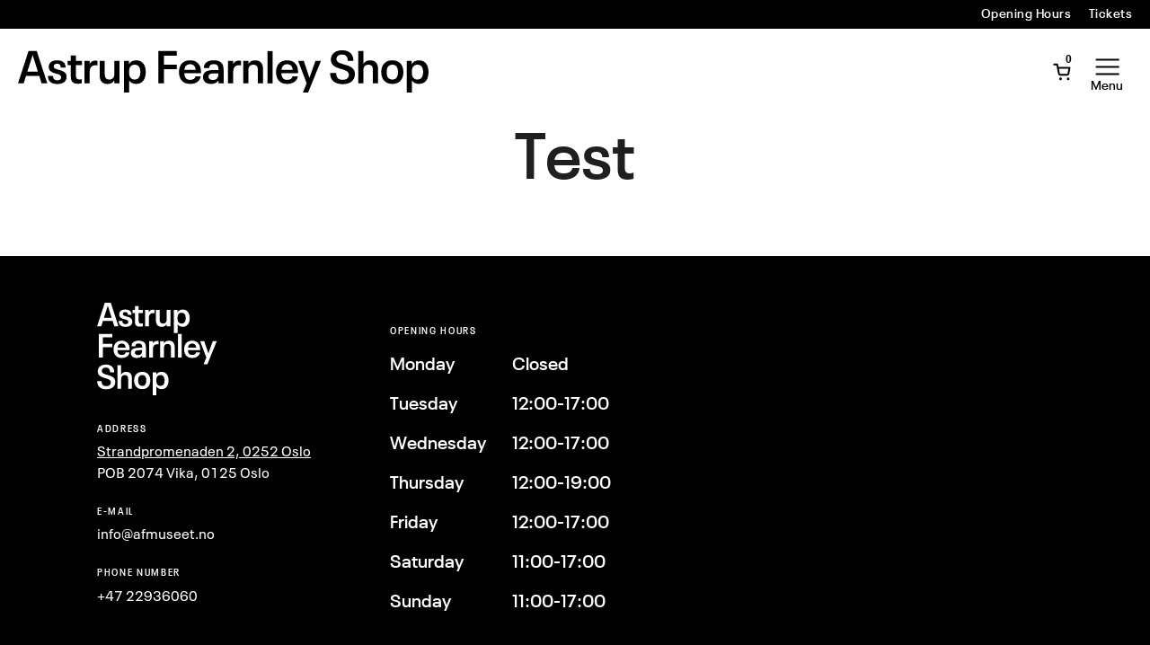

--- FILE ---
content_type: text/html; charset=UTF-8
request_url: https://www.afmuseet.no/nettbutikk/en/test-2/
body_size: 21333
content:
<!DOCTYPE html>
<html lang="en-US">
<head>
	<meta charset="UTF-8" />
	<meta name="viewport" content="width=device-width, initial-scale=1" />
	<meta name="google-site-verification" content="WYQKhOIeEU_nZ79rXuGORNCIaiH3EuHBljVgdGyotaM" />
	<meta name='robots' content='index, follow, max-image-preview:large, max-snippet:-1, max-video-preview:-1' />
	<style>img:is([sizes="auto" i], [sizes^="auto," i]) { contain-intrinsic-size: 3000px 1500px }</style>
	
<!-- Google Tag Manager for WordPress by gtm4wp.com -->
<script data-cfasync="false" data-pagespeed-no-defer>
	var gtm4wp_datalayer_name = "dataLayer";
	var dataLayer = dataLayer || [];
	const gtm4wp_use_sku_instead = 1;
	const gtm4wp_currency = 'NOK';
	const gtm4wp_product_per_impression = 15;
	const gtm4wp_clear_ecommerce = false;
	const gtm4wp_datalayer_max_timeout = 2000;
</script>
<!-- End Google Tag Manager for WordPress by gtm4wp.com -->
	<!-- This site is optimized with the Yoast SEO Premium plugin v26.2 (Yoast SEO v26.2) - https://yoast.com/wordpress/plugins/seo/ -->
	<title>Test &#8211; Astrup Fearnley Museet Webshop</title>
	<link rel="canonical" href="https://www.afmuseet.no/nettbutikk/en/test-2/" />
	<meta property="og:locale" content="en_US" />
	<meta property="og:type" content="article" />
	<meta property="og:title" content="Test" />
	<meta property="og:url" content="https://www.afmuseet.no/nettbutikk/en/test-2/" />
	<meta property="og:site_name" content="Astrup Fearnley Museet Webshop" />
	<meta name="twitter:card" content="summary_large_image" />
	<script type="application/ld+json" class="yoast-schema-graph">{"@context":"https://schema.org","@graph":[{"@type":"WebPage","@id":"https://www.afmuseet.no/nettbutikk/en/test-2/","url":"https://www.afmuseet.no/nettbutikk/en/test-2/","name":"Test &#8211; Astrup Fearnley Museet Webshop","isPartOf":{"@id":"https://www.afmuseet.no/nettbutikk/en/#website"},"datePublished":"2020-06-24T11:35:09+00:00","breadcrumb":{"@id":"https://www.afmuseet.no/nettbutikk/en/test-2/#breadcrumb"},"inLanguage":"en-US","potentialAction":[{"@type":"ReadAction","target":["https://www.afmuseet.no/nettbutikk/en/test-2/"]}]},{"@type":"BreadcrumbList","@id":"https://www.afmuseet.no/nettbutikk/en/test-2/#breadcrumb","itemListElement":[{"@type":"ListItem","position":1,"name":"Home","item":"https://www.afmuseet.no/nettbutikk/en/"},{"@type":"ListItem","position":2,"name":"Test"}]},{"@type":"WebSite","@id":"https://www.afmuseet.no/nettbutikk/en/#website","url":"https://www.afmuseet.no/nettbutikk/en/","name":"Astrup Fearnley Museet Webshop","description":"","potentialAction":[{"@type":"SearchAction","target":{"@type":"EntryPoint","urlTemplate":"https://www.afmuseet.no/nettbutikk/en/?s={search_term_string}"},"query-input":{"@type":"PropertyValueSpecification","valueRequired":true,"valueName":"search_term_string"}}],"inLanguage":"en-US"}]}</script>
	<!-- / Yoast SEO Premium plugin. -->


<link rel='dns-prefetch' href='//www.afmuseet.no' />
<link rel='dns-prefetch' href='//www.google.com' />
<script type="text/javascript">
/* <![CDATA[ */
window._wpemojiSettings = {"baseUrl":"https:\/\/s.w.org\/images\/core\/emoji\/16.0.1\/72x72\/","ext":".png","svgUrl":"https:\/\/s.w.org\/images\/core\/emoji\/16.0.1\/svg\/","svgExt":".svg","source":{"concatemoji":"https:\/\/www.afmuseet.no\/nettbutikk\/wp-includes\/js\/wp-emoji-release.min.js?ver=6.8.3"}};
/*! This file is auto-generated */
!function(s,n){var o,i,e;function c(e){try{var t={supportTests:e,timestamp:(new Date).valueOf()};sessionStorage.setItem(o,JSON.stringify(t))}catch(e){}}function p(e,t,n){e.clearRect(0,0,e.canvas.width,e.canvas.height),e.fillText(t,0,0);var t=new Uint32Array(e.getImageData(0,0,e.canvas.width,e.canvas.height).data),a=(e.clearRect(0,0,e.canvas.width,e.canvas.height),e.fillText(n,0,0),new Uint32Array(e.getImageData(0,0,e.canvas.width,e.canvas.height).data));return t.every(function(e,t){return e===a[t]})}function u(e,t){e.clearRect(0,0,e.canvas.width,e.canvas.height),e.fillText(t,0,0);for(var n=e.getImageData(16,16,1,1),a=0;a<n.data.length;a++)if(0!==n.data[a])return!1;return!0}function f(e,t,n,a){switch(t){case"flag":return n(e,"\ud83c\udff3\ufe0f\u200d\u26a7\ufe0f","\ud83c\udff3\ufe0f\u200b\u26a7\ufe0f")?!1:!n(e,"\ud83c\udde8\ud83c\uddf6","\ud83c\udde8\u200b\ud83c\uddf6")&&!n(e,"\ud83c\udff4\udb40\udc67\udb40\udc62\udb40\udc65\udb40\udc6e\udb40\udc67\udb40\udc7f","\ud83c\udff4\u200b\udb40\udc67\u200b\udb40\udc62\u200b\udb40\udc65\u200b\udb40\udc6e\u200b\udb40\udc67\u200b\udb40\udc7f");case"emoji":return!a(e,"\ud83e\udedf")}return!1}function g(e,t,n,a){var r="undefined"!=typeof WorkerGlobalScope&&self instanceof WorkerGlobalScope?new OffscreenCanvas(300,150):s.createElement("canvas"),o=r.getContext("2d",{willReadFrequently:!0}),i=(o.textBaseline="top",o.font="600 32px Arial",{});return e.forEach(function(e){i[e]=t(o,e,n,a)}),i}function t(e){var t=s.createElement("script");t.src=e,t.defer=!0,s.head.appendChild(t)}"undefined"!=typeof Promise&&(o="wpEmojiSettingsSupports",i=["flag","emoji"],n.supports={everything:!0,everythingExceptFlag:!0},e=new Promise(function(e){s.addEventListener("DOMContentLoaded",e,{once:!0})}),new Promise(function(t){var n=function(){try{var e=JSON.parse(sessionStorage.getItem(o));if("object"==typeof e&&"number"==typeof e.timestamp&&(new Date).valueOf()<e.timestamp+604800&&"object"==typeof e.supportTests)return e.supportTests}catch(e){}return null}();if(!n){if("undefined"!=typeof Worker&&"undefined"!=typeof OffscreenCanvas&&"undefined"!=typeof URL&&URL.createObjectURL&&"undefined"!=typeof Blob)try{var e="postMessage("+g.toString()+"("+[JSON.stringify(i),f.toString(),p.toString(),u.toString()].join(",")+"));",a=new Blob([e],{type:"text/javascript"}),r=new Worker(URL.createObjectURL(a),{name:"wpTestEmojiSupports"});return void(r.onmessage=function(e){c(n=e.data),r.terminate(),t(n)})}catch(e){}c(n=g(i,f,p,u))}t(n)}).then(function(e){for(var t in e)n.supports[t]=e[t],n.supports.everything=n.supports.everything&&n.supports[t],"flag"!==t&&(n.supports.everythingExceptFlag=n.supports.everythingExceptFlag&&n.supports[t]);n.supports.everythingExceptFlag=n.supports.everythingExceptFlag&&!n.supports.flag,n.DOMReady=!1,n.readyCallback=function(){n.DOMReady=!0}}).then(function(){return e}).then(function(){var e;n.supports.everything||(n.readyCallback(),(e=n.source||{}).concatemoji?t(e.concatemoji):e.wpemoji&&e.twemoji&&(t(e.twemoji),t(e.wpemoji)))}))}((window,document),window._wpemojiSettings);
/* ]]> */
</script>
<style>:root{--t2-layout-wide:112rem;--t2-layout-content:43rem;--t2-color-background:#fff;}.entry-content > * {max-width: min(calc(100vw - 2 * var(--t2-base-style-spacing-horizontal, var(--wp--custom--t-2-base-style--spacing--horizontal, 1.25rem))), var(--t2-layout-content, 48rem));margin-left: auto !important;margin-right: auto !important;}.entry-content > .alignwide { max-width: min(calc(100vw - 2 * var(--t2-base-style-spacing-horizontal, var(--wp--custom--t-2-base-style--spacing--horizontal, 1.25rem))), var(--t2-layout-wide, 75rem));}.entry-content .alignfull { max-width: none; }</style>
<!-- WP Fusion --><style type="text/css">.woocommerce .product .variations option:disabled { display: none; } </style><link rel='stylesheet' id='wp-components-css' href='https://www.afmuseet.no/nettbutikk/wp-includes/css/dist/components/style.min.css?ver=6.8.3' type='text/css' media='all' />
<link rel='stylesheet' id='flexible-shipping-ups-blocks-integration-frontend-css' href='https://www.afmuseet.no/content/plugins/flexible-shipping-ups-pro/build/point-selection-block-frontend.css?ver=1759792754' type='text/css' media='all' />
<link rel='stylesheet' id='flexible-shipping-ups-blocks-integration-editor-css' href='https://www.afmuseet.no/content/plugins/flexible-shipping-ups-pro/build/point-selection-block.css?ver=1759792754' type='text/css' media='all' />
<style id='wp-emoji-styles-inline-css' type='text/css'>

	img.wp-smiley, img.emoji {
		display: inline !important;
		border: none !important;
		box-shadow: none !important;
		height: 1em !important;
		width: 1em !important;
		margin: 0 0.07em !important;
		vertical-align: -0.1em !important;
		background: none !important;
		padding: 0 !important;
	}
</style>
<link rel='stylesheet' id='wp-block-library-css' href='https://www.afmuseet.no/nettbutikk/wp-includes/css/dist/block-library/style.min.css?ver=6.8.3' type='text/css' media='all' />
<style id='wp-block-library-theme-inline-css' type='text/css'>
.wp-block-audio :where(figcaption){color:#555;font-size:13px;text-align:center}.is-dark-theme .wp-block-audio :where(figcaption){color:#ffffffa6}.wp-block-audio{margin:0 0 1em}.wp-block-code{border:1px solid #ccc;border-radius:4px;font-family:Menlo,Consolas,monaco,monospace;padding:.8em 1em}.wp-block-embed :where(figcaption){color:#555;font-size:13px;text-align:center}.is-dark-theme .wp-block-embed :where(figcaption){color:#ffffffa6}.wp-block-embed{margin:0 0 1em}.blocks-gallery-caption{color:#555;font-size:13px;text-align:center}.is-dark-theme .blocks-gallery-caption{color:#ffffffa6}:root :where(.wp-block-image figcaption){color:#555;font-size:13px;text-align:center}.is-dark-theme :root :where(.wp-block-image figcaption){color:#ffffffa6}.wp-block-image{margin:0 0 1em}.wp-block-pullquote{border-bottom:4px solid;border-top:4px solid;color:currentColor;margin-bottom:1.75em}.wp-block-pullquote cite,.wp-block-pullquote footer,.wp-block-pullquote__citation{color:currentColor;font-size:.8125em;font-style:normal;text-transform:uppercase}.wp-block-quote{border-left:.25em solid;margin:0 0 1.75em;padding-left:1em}.wp-block-quote cite,.wp-block-quote footer{color:currentColor;font-size:.8125em;font-style:normal;position:relative}.wp-block-quote:where(.has-text-align-right){border-left:none;border-right:.25em solid;padding-left:0;padding-right:1em}.wp-block-quote:where(.has-text-align-center){border:none;padding-left:0}.wp-block-quote.is-large,.wp-block-quote.is-style-large,.wp-block-quote:where(.is-style-plain){border:none}.wp-block-search .wp-block-search__label{font-weight:700}.wp-block-search__button{border:1px solid #ccc;padding:.375em .625em}:where(.wp-block-group.has-background){padding:1.25em 2.375em}.wp-block-separator.has-css-opacity{opacity:.4}.wp-block-separator{border:none;border-bottom:2px solid;margin-left:auto;margin-right:auto}.wp-block-separator.has-alpha-channel-opacity{opacity:1}.wp-block-separator:not(.is-style-wide):not(.is-style-dots){width:100px}.wp-block-separator.has-background:not(.is-style-dots){border-bottom:none;height:1px}.wp-block-separator.has-background:not(.is-style-wide):not(.is-style-dots){height:2px}.wp-block-table{margin:0 0 1em}.wp-block-table td,.wp-block-table th{word-break:normal}.wp-block-table :where(figcaption){color:#555;font-size:13px;text-align:center}.is-dark-theme .wp-block-table :where(figcaption){color:#ffffffa6}.wp-block-video :where(figcaption){color:#555;font-size:13px;text-align:center}.is-dark-theme .wp-block-video :where(figcaption){color:#ffffffa6}.wp-block-video{margin:0 0 1em}:root :where(.wp-block-template-part.has-background){margin-bottom:0;margin-top:0;padding:1.25em 2.375em}
</style>
<style id='afm-opening-hours-style-inline-css' type='text/css'>
.afm-opening-hours{font-family:var(--wp--preset--font-family--semibold);font-size:var(--wp--preset--font-size--medium);line-height:var(--wp--custom--line-height--medium)}.afm-opening-hours .day{display:flex;margin:1rem 0}.afm-opening-hours .dayname{margin-right:1rem;min-width:7.5rem}

</style>
<style id='afm-block-post-terms-style-inline-css' type='text/css'>
.wp-block-afm-block-post-terms .terms-list{display:block}.wp-block-afm-block-post-terms .terms-list a{margin:0;text-decoration:none}.wp-block-afm-block-post-terms .terms-list .terms-list--term{display:inline-block;margin:0}

</style>
<style id='afm-social-share-style-inline-css' type='text/css'>
.afm-block-social-share .social-share-button{color:inherit;text-decoration:none}.afm-block-social-share .afm-social-share-label{display:inline-block;font-size:var(--wp--preset--font-size--small);font-weight:var(--wp--custom--font-weight--semibold);letter-spacing:2px;line-height:var(--wp--custom--line-height--tiny);margin-right:.5em;text-transform:uppercase}.afm-block-social-share .dashicons{font-size:inherit}.afm-block-social-share .afm-social-share-content{display:flex;flex-wrap:wrap;float:none;gap:.5em;justify-content:flex-end;margin-top:1rem}

</style>
<style id='afmuseet-category-menu-style-inline-css' type='text/css'>
.afmuseet-category-menu .category-menu{align-items:flex-start;display:flex;flex-wrap:wrap;gap:1.5vw;justify-content:center;list-style:none;padding:0;position:relative}.afmuseet-category-menu .category-menu>li{position:relative}.afmuseet-category-menu .category-menu .children{left:0;list-style:none;min-width:200px;padding:0;position:absolute;text-align:left;top:100%;z-index:3}.afmuseet-category-menu .category-menu .children>li{margin-top:clamp(.1rem,.25rem + .1167vw,.95rem);padding:.25rem .5rem}.afmuseet-category-menu .category-menu .children.overflow{left:auto;right:0}.afmuseet-category-menu .category-menu a{text-decoration:none;white-space:nowrap}.afmuseet-category-menu .category-menu a:hover{text-decoration:underline}.afmuseet-category-menu .category-menu>li{text-align:center}.afmuseet-category-menu .category-menu>li.current-cat .children{z-index:1}

</style>
<link rel='stylesheet' id='swiper-css' href='https://www.afmuseet.no/content/plugins/t2/dist/vendor/swiper.min.css?ver=11.2.4' type='text/css' media='all' />
<style id='t2-image-carousel-style-2-inline-css' type='text/css'>
:where(body){--t2-image-carousel-color-icon:var(--wp--custom--t-2-image-carousel--color--icon,#fff);--t2-image-carousel-color-background:var(--wp--custom--t-2-image-carousel--color--background,#000);--t2-image-carousel-caption-gap:var(--wp--custom--t-2-image-carousel--caption--gap,var(--wp--custom--t-2--caption--gap,var(--wp--preset--spacing--30)));--t2-image-carousel-pagination-gap:var(--wp--custom--t-2-image-carousel--pagination--gap,var(--wp--preset--spacing--20));--t2-image-carousel-color-pagination-bullet:var(--wp--custom--t-2-image-carousel--color--pagination-bullet,var(--wp--preset--color--foreground,#000));--t2-image-carousel-color-pagination-bullet-hover:var(--wp--custom--t-2-image-carousel--color--pagination-bullet-hover,#00000080);--t2-image-carousel-color-pagination-bullet-active:var(--wp--custom--t-2-image-carousel--color--pagination-bullet-active,#00000080)}.t2-lightbox{background-color:var(--t2-lightbox-background-color,#000c);bottom:0;color:var(--t2-lightbox-color,#fff);left:0;margin:0!important;max-width:100%!important;overflow:auto;padding:5rem;position:fixed;right:0;top:0;z-index:99999}.t2-lightbox-dialog{height:100%}.t2-lightbox-items{display:flex;height:100%;justify-content:center}.t2-lightbox figure{gap:var(--t2-lightbox-caption-gap,var(--wp--custom--t-2--caption--gap,var(--wp--preset--spacing--30)));margin:unset}.t2-lightbox [hidden]{display:none!important}.t2-lightbox-item{box-sizing:border-box;display:flex;flex-direction:column;justify-content:center}.t2-lightbox-item img{height:auto;max-height:100%;max-width:100%;object-fit:contain;width:100%}.t2-lightbox--close,.t2-lightbox--next,.t2-lightbox--prev{align-items:center;background-color:initial;border:unset;color:inherit;cursor:pointer;display:flex;font-family:inherit;font-size:1rem;gap:.5rem;height:3rem;justify-content:center;line-height:1;padding-block:unset;padding-inline:.75rem;position:absolute;right:1rem;z-index:2}.t2-lightbox--close{top:1rem}.t2-lightbox--next,.t2-lightbox--prev{margin-top:-1.5rem;top:50%}.t2-lightbox--prev:is(.t2-lightbox--prev,.t2-lightbox--next){left:1rem;right:auto}.has-t2-lightbox{overflow:hidden}.t2-image-carousel{overflow:hidden;position:relative}.t2-image-carousel figure{display:flex;flex-direction:column;gap:var(--t2-image-carousel-caption-gap);margin:0}.t2-image-carousel .swiper-wrapper{align-items:center}.t2-image-carousel-item{cursor:zoom-in}.t2-image-carousel-image{aspect-ratio:16/9;display:block;height:auto;object-fit:cover;pointer-events:none;width:100%}.t2-image-carousel.is-fit-contain .t2-image-carousel-image{height:auto;max-height:80vh;max-width:100%;width:auto}.t2-image-carousel.is-fit-cover.is-ratio-16-10 .t2-image-carousel-image{aspect-ratio:16/10}.t2-image-carousel.is-fit-cover.is-ratio-4-3 .t2-image-carousel-image{aspect-ratio:4/3}.t2-image-carousel.is-fit-cover.is-ratio-1-1 .t2-image-carousel-image{aspect-ratio:1/1}.t2-image-carousel--next,.t2-image-carousel--prev{align-items:center;background:var(--t2-image-carousel-color-background);border:0;color:var(--t2-image-carousel-color-icon);cursor:pointer;display:flex;height:3rem;justify-content:center;left:1rem;padding:0;position:absolute;top:50%;transform:translateY(-50%);width:3rem;z-index:100}.t2-image-carousel--next:is(.t2-image-carousel--prev,.t2-image-carousel--next){left:auto;right:1rem}.t2-image-carousel--lightbox-trigger{align-items:center;backdrop-filter:blur(4px) saturate(300%);background-color:var(--t2-lightbox-background-color,#0003);border:0;border-radius:4px;color:var(--t2-lightbox-color,#fff);display:flex;height:2rem;opacity:.5;padding:.25rem;position:absolute;right:1rem;top:1rem;transition:all .5s ease;width:2rem;z-index:100}.t2-image-carousel--lightbox-trigger *{pointer-events:none}.t2-image-carousel--lightbox-trigger[disabled]{cursor:not-allowed;opacity:.1}.t2-image-carousel--lightbox-trigger:not([disabled]):focus,.t2-image-carousel--lightbox-trigger:not([disabled]):hover{background-color:var(--t2-lightbox-background-color,#00000080);cursor:pointer;opacity:1}.t2-image-carousel--pagination{display:flex;gap:var(--t2-image-carousel-pagination-gap);justify-content:center;margin-block-start:var(--t2-image-carousel-pagination-gap)}.t2-image-carousel--pagination.t2-image-carousel--pagination-bullet-clickable .t2-image-carousel--pagination-bullet{cursor:pointer}.t2-image-carousel--pagination .t2-image-carousel--pagination-bullet{background-color:var(--t2-image-carousel-color-pagination-bullet);border-radius:50%;display:inline-block;height:.5rem;transition:background-color .2s ease;width:.5rem}:is(.t2-image-carousel--pagination .t2-image-carousel--pagination-bullet):focus,:is(.t2-image-carousel--pagination .t2-image-carousel--pagination-bullet):hover{background-color:var(--t2-image-carousel-color-pagination-bullet-hover)}.t2-image-carousel--pagination .t2-image-carousel--pagination-bullet-active{background-color:var(--t2-image-carousel-color-pagination-bullet-active)}
</style>
<style id='t2-infobox-style-inline-css' type='text/css'>
:where(body){--t2-infobox-color-info-background:var(--wp--custom--t-2-infobox--info--background,#d6deea);--t2-infobox-color-info-text:var(--wp--custom--t-2-infobox--info--text,inherit);--t2-infobox-color-tip-background:var(--wp--custom--t-2-infobox--tip--background,#fff2bf);--t2-infobox-color-tip-text:var(--wp--custom--t-2-infobox--tip--text,inherit);--t2-infobox-color-error-background:var(--wp--custom--t-2-infobox--error--background,#ca4545);--t2-infobox-color-error-text:var(--wp--custom--t-2-infobox--error--text,#fff);--t2-infobox-color-warning-background:var(--wp--custom--t-2-infobox--warning--background,#ffe380);--t2-infobox-color-warning-text:var(--wp--custom--t-2-infobox--warning--text,inherit);--t2-infobox-color-help-background:var(--wp--custom--t-2-infobox--help--background,#cce5ff);--t2-infobox-color-help-text:var(--wp--custom--t-2-infobox--help--text,inherit);--t2-infobox-spacing-margin:var(--wp--custom--t-2-infobox--spacing--margin,1.75em 0);--t2-infobox-spacing-padding:var(--wp--custom--t-2-infobox--spacing--padding,1rem);--t2-infobox-spacing-gap:var(--wp--custom--t-2-infobox--spacing--gap,1rem)}:where(.t2-infobox){margin-block:var(--t2-infobox-spacing-margin)}.t2-infobox{align-items:flex-start;background:var(--t2-infobox-color-info-background);box-sizing:border-box;color:var(--t2-infobox-color-info-text);display:flex;gap:var(--t2-infobox-spacing-gap);padding:var(--t2-infobox-spacing-padding)}.t2-infobox svg{fill:currentColor;vertical-align:top}.t2-infobox.is-style-tip{background:var(--t2-infobox-color-tip-background);color:var(--t2-infobox-color-tip-text)}.t2-infobox.is-style-error{background:var(--t2-infobox-color-error-background);color:var(--t2-infobox-color-error-text)}.t2-infobox.is-style-warning{background:var(--t2-infobox-color-warning-background);color:var(--t2-infobox-color-warning-text)}.t2-infobox.is-style-help{background:var(--t2-infobox-color-help-background);color:var(--t2-infobox-color-help-text)}.t2-infobox__icon{align-items:center;display:flex;height:26px}.t2-infobox__content{flex-grow:1}
</style>
<style id='t2-featured-content-layout-style-inline-css' type='text/css'>
:where(body){--t2-featured-content-layout-spacing-gap:var(--wp--custom--t-2-featured-content-layout--spacing--gap,1rem);--t2-featured-content-layout-spacing-row-gap:var(--wp--custom--t-2-featured-content-layout--spacing--row-gap,var(--t2-featured-content-layout-spacing-gap));--t2-featured-content-layout-spacing-column-gap:var(--wp--custom--t-2-featured-content-layout--spacing--column-gap,var(--t2-featured-content-layout-spacing-gap));--t2-featured-content-layout-spacing-margin:var(--wp--custom--t-2-featured-content-layout--spacing--margin,1.75em 0)}:where(.t2-featured-content-layout){margin-block:var(--t2-featured-content-layout-spacing-margin)}.t2-featured-content-layout{display:grid;gap:var(--t2-featured-content-layout-spacing-row-gap) var(--t2-featured-content-layout-spacing-column-gap);grid-auto-flow:dense;grid-template-columns:repeat(auto-fill,minmax(calc(50% - var(--t2-featured-content-layout-spacing-column-gap)),1fr))}@media (min-width:782px){.t2-featured-content-layout{grid-template-columns:repeat(auto-fill,minmax(calc(8.33333% - var(--t2-featured-content-layout-spacing-column-gap)),1fr))}}.t2-featured-content-layout.has-background{padding:2rem}.t2-featured-content-layout>*{grid-column:span 2}@media (min-width:782px){.t2-featured-content-layout>*{grid-column:span 4}.t2-featured-content-layout-col-3{grid-column:span 3}.t2-featured-content-layout-col-6{grid-column:span 6}.t2-featured-content-layout-col-8{grid-column:span 8}.t2-featured-content-layout-col-12{grid-column:span 12}}.t2-featured-content-layout-row-2{grid-row:span 2}.t2-featured-content-layout-row-3{grid-row:span 3}.t2-featured-content-layout-row-4{grid-row:span 4}
</style>
<style id='t2-featured-single-post-style-inline-css' type='text/css'>
.t2-featured-content{background:var(--wp--preset--color--background,#fff);color:var(--wp--preset--color--foreground,#000);position:relative}.t2-featured-content a{color:inherit;text-decoration:none;z-index:1}.t2-post-link:is(.t2-featured-content a):before{content:"";display:flex;height:100%;left:0;position:absolute;top:0;width:100%;z-index:0}.t2-featured-content img{max-width:100%;vertical-align:bottom}.t2-featured-content:focus{outline:1px auto highlight;outline:1px auto -webkit-focus-ring-color}
</style>
<style id='t2-post-excerpt-style-inline-css' type='text/css'>
.t2-post-excerpt p{margin:0}
</style>
<style id='t2-post-featured-image-style-inline-css' type='text/css'>
.t2-post-featured-image{margin:0 0 1rem}.t2-post-featured-image.has-image-ratio-16-9{aspect-ratio:16/9}.t2-post-featured-image.has-image-ratio-4-3{aspect-ratio:4/3}.t2-post-featured-image.has-image-ratio-1-1{aspect-ratio:1/1}.t2-post-featured-image.has-image-ratio-3-2{aspect-ratio:3/2}.t2-post-featured-image img,.t2-post-featured-image__fallback{height:100%;object-fit:cover;object-position:var(--t2-focal-point,center center);width:100%}.t2-post-featured-image__fallback{align-items:center;background:var(--t2-fallback-background,#96969640);display:flex;font-size:3em;justify-content:center}
</style>
<style id='t2-post-link-style-inline-css' type='text/css'>
.t2-post-link{width:100%}.t2-featured-single-post.has-background .t2-post-link{padding-bottom:1rem}.t2-featured-single-post.has-background .t2-post-link>.wp-block-group:first-child{padding-top:1rem}
</style>
<style id='t2-post-title-style-inline-css' type='text/css'>
.t2-post-title{margin:0}.t2-featured-single-post.has-background .t2-post-title{padding:0 1rem}
</style>
<link rel='stylesheet' id='wc-memberships-blocks-css' href='https://www.afmuseet.no/content/plugins/woocommerce-memberships/assets/css/blocks/wc-memberships-blocks.min.css?ver=1.27.2' type='text/css' media='all' />
<link rel='stylesheet' id='t2-editor-content-css' href='https://www.afmuseet.no/content/plugins/t2/build/editor/content.css?ver=7d6242aace412e7765ce' type='text/css' media='all' />
<style id='global-styles-inline-css' type='text/css'>
:root{--wp--preset--aspect-ratio--square: 1;--wp--preset--aspect-ratio--4-3: 4/3;--wp--preset--aspect-ratio--3-4: 3/4;--wp--preset--aspect-ratio--3-2: 3/2;--wp--preset--aspect-ratio--2-3: 2/3;--wp--preset--aspect-ratio--16-9: 16/9;--wp--preset--aspect-ratio--9-16: 9/16;--wp--preset--color--black: #000000;--wp--preset--color--cyan-bluish-gray: #abb8c3;--wp--preset--color--white: #ffffff;--wp--preset--color--pale-pink: #f78da7;--wp--preset--color--vivid-red: #cf2e2e;--wp--preset--color--luminous-vivid-orange: #ff6900;--wp--preset--color--luminous-vivid-amber: #fcb900;--wp--preset--color--light-green-cyan: #7bdcb5;--wp--preset--color--vivid-green-cyan: #00d084;--wp--preset--color--pale-cyan-blue: #8ed1fc;--wp--preset--color--vivid-cyan-blue: #0693e3;--wp--preset--color--vivid-purple: #9b51e0;--wp--preset--color--blue: #0066FF;--wp--preset--color--orange: #FF8F1C;--wp--preset--color--peach: #F7BAA3;--wp--preset--color--lime: #95CBAC;--wp--preset--color--ciel: #A2D0D3;--wp--preset--color--neutral-1000: #000;--wp--preset--color--neutral-900: #1F1F1F;--wp--preset--color--neutral-800: #3D3D3D;--wp--preset--color--neutral-700: #515151;--wp--preset--color--neutral-600: #656565;--wp--preset--color--neutral-500: #838383;--wp--preset--color--neutral-400: #A1A1A1;--wp--preset--color--neutral-300: #B5B5B5;--wp--preset--color--neutral-200: #C9C9C9;--wp--preset--color--neutral-100: #DDD;--wp--preset--color--neutral-50: #F8F8F8;--wp--preset--color--neutral-0: #FFF;--wp--preset--gradient--vivid-cyan-blue-to-vivid-purple: linear-gradient(135deg,rgba(6,147,227,1) 0%,rgb(155,81,224) 100%);--wp--preset--gradient--light-green-cyan-to-vivid-green-cyan: linear-gradient(135deg,rgb(122,220,180) 0%,rgb(0,208,130) 100%);--wp--preset--gradient--luminous-vivid-amber-to-luminous-vivid-orange: linear-gradient(135deg,rgba(252,185,0,1) 0%,rgba(255,105,0,1) 100%);--wp--preset--gradient--luminous-vivid-orange-to-vivid-red: linear-gradient(135deg,rgba(255,105,0,1) 0%,rgb(207,46,46) 100%);--wp--preset--gradient--very-light-gray-to-cyan-bluish-gray: linear-gradient(135deg,rgb(238,238,238) 0%,rgb(169,184,195) 100%);--wp--preset--gradient--cool-to-warm-spectrum: linear-gradient(135deg,rgb(74,234,220) 0%,rgb(151,120,209) 20%,rgb(207,42,186) 40%,rgb(238,44,130) 60%,rgb(251,105,98) 80%,rgb(254,248,76) 100%);--wp--preset--gradient--blush-light-purple: linear-gradient(135deg,rgb(255,206,236) 0%,rgb(152,150,240) 100%);--wp--preset--gradient--blush-bordeaux: linear-gradient(135deg,rgb(254,205,165) 0%,rgb(254,45,45) 50%,rgb(107,0,62) 100%);--wp--preset--gradient--luminous-dusk: linear-gradient(135deg,rgb(255,203,112) 0%,rgb(199,81,192) 50%,rgb(65,88,208) 100%);--wp--preset--gradient--pale-ocean: linear-gradient(135deg,rgb(255,245,203) 0%,rgb(182,227,212) 50%,rgb(51,167,181) 100%);--wp--preset--gradient--electric-grass: linear-gradient(135deg,rgb(202,248,128) 0%,rgb(113,206,126) 100%);--wp--preset--gradient--midnight: linear-gradient(135deg,rgb(2,3,129) 0%,rgb(40,116,252) 100%);--wp--preset--font-size--small: clamp(0.875rem, 0.75rem + 0.4167vw, 0.875rem);--wp--preset--font-size--medium: clamp(1.125rem, 1rem + 0.4167vw, 1.25rem);--wp--preset--font-size--large: clamp(1.25rem, 1rem + 0.8333vw, 1.5rem);--wp--preset--font-size--x-large: 42px;--wp--preset--font-size--tiny: clamp(0.625rem, 0.5rem + 0.4167vw, 0.625rem);--wp--preset--font-size--smaller: clamp(0.75rem, 0.625rem + 0.4167vw, 0.75rem);--wp--preset--font-size--normal: clamp(1rem, 0.875rem + 0.4167vw, 1rem);--wp--preset--font-size--larger: clamp(1.5rem, 1.25rem + 0.8333vw, 2rem);--wp--preset--font-size--giant: clamp(1.5rem, 1.25rem + 1.6667vw, 2.5rem);--wp--preset--font-size--huge: clamp(1.5rem, 0.87rem + 2.40vw, 3.5rem);--wp--preset--font-size--banner: clamp(2rem, 1rem + 2.40vw, 3.5rem);--wp--preset--font-size--enormous: clamp(3rem, 1.5rem + 5vw, 4.5rem);--wp--preset--font-family--regular: Neue Plak Text, sans-serif;--wp--preset--font-family--semibold: Neue Plak, sans-serif;--wp--preset--font-family--semibold-narrow: Neue Plak Narrow, sans-serif;--wp--preset--spacing--20: 0.44rem;--wp--preset--spacing--30: 0.67rem;--wp--preset--spacing--40: 1rem;--wp--preset--spacing--50: 1.5rem;--wp--preset--spacing--60: 2.25rem;--wp--preset--spacing--70: 3.38rem;--wp--preset--spacing--80: 5.06rem;--wp--preset--shadow--natural: 6px 6px 9px rgba(0, 0, 0, 0.2);--wp--preset--shadow--deep: 12px 12px 50px rgba(0, 0, 0, 0.4);--wp--preset--shadow--sharp: 6px 6px 0px rgba(0, 0, 0, 0.2);--wp--preset--shadow--outlined: 6px 6px 0px -3px rgba(255, 255, 255, 1), 6px 6px rgba(0, 0, 0, 1);--wp--preset--shadow--crisp: 6px 6px 0px rgba(0, 0, 0, 1);--wp--custom--base-font: clamp(16px, 16px + 0.8333vw, 18px);--wp--custom--line-height--tiny: 1.1;--wp--custom--line-height--small: 1.2;--wp--custom--line-height--normal: 1.3;--wp--custom--line-height--medium: 1.4;--wp--custom--line-height--large: 1.5;--wp--custom--font-weight--regular: 400;--wp--custom--font-weight--semibold: 600;--wp--custom--spacing: clamp(1.25rem, 1rem + 0.8333vw, 1.5rem);--wp--custom--t-2-custom-block-margin--spacing--first: 0;--wp--custom--t-2-custom-block-margin--spacing--normal: 4rem;--wp--custom--t-2-custom-block-margin--spacing--small: 1.5rem;--wp--custom--t-2-custom-block-margin--spacing--last: 4rem;--wp--custom--t-2-logo-showcase--gap: 0.5rem;--wp--custom--t-2-logo-showcase--height: auto;}:root { --wp--style--global--content-size: 43rem;--wp--style--global--wide-size: 112rem; }:where(body) { margin: 0; }.wp-site-blocks > .alignleft { float: left; margin-right: 2em; }.wp-site-blocks > .alignright { float: right; margin-left: 2em; }.wp-site-blocks > .aligncenter { justify-content: center; margin-left: auto; margin-right: auto; }:where(.is-layout-flex){gap: 0.5em;}:where(.is-layout-grid){gap: 0.5em;}.is-layout-flow > .alignleft{float: left;margin-inline-start: 0;margin-inline-end: 2em;}.is-layout-flow > .alignright{float: right;margin-inline-start: 2em;margin-inline-end: 0;}.is-layout-flow > .aligncenter{margin-left: auto !important;margin-right: auto !important;}.is-layout-constrained > .alignleft{float: left;margin-inline-start: 0;margin-inline-end: 2em;}.is-layout-constrained > .alignright{float: right;margin-inline-start: 2em;margin-inline-end: 0;}.is-layout-constrained > .aligncenter{margin-left: auto !important;margin-right: auto !important;}.is-layout-constrained > :where(:not(.alignleft):not(.alignright):not(.alignfull)){max-width: var(--wp--style--global--content-size);margin-left: auto !important;margin-right: auto !important;}.is-layout-constrained > .alignwide{max-width: var(--wp--style--global--wide-size);}body .is-layout-flex{display: flex;}.is-layout-flex{flex-wrap: wrap;align-items: center;}.is-layout-flex > :is(*, div){margin: 0;}body .is-layout-grid{display: grid;}.is-layout-grid > :is(*, div){margin: 0;}body{color: var(--wp--preset--color--neutral-900);font-family: var(--wp--preset--font-family--regular);font-size: var(--wp--preset--font-size--normal);line-height: var(--wp--custom--line-height--large);padding-top: 0px;padding-right: 0px;padding-bottom: 0px;padding-left: 0px;}a:where(:not(.wp-element-button)){color: var(--wp--preset--color--blue);text-decoration: underline;}h1{font-size: var(--wp--preset--font-size--enormous);line-height: var(--wp--custom--line-height--normal);margin-top: 1.5rem;margin-bottom: 1.5rem;}h2{font-size: var(--wp--preset--font-size--huge);line-height: var(--wp--custom--line-height--normal);margin-top: 1.5rem;margin-bottom: 1.5rem;}h3{font-size: var(--wp--preset--font-size--giant);line-height: var(--wp--custom--line-height--normal);margin-top: 1.5rem;margin-bottom: 1.5rem;}h4{font-size: var(--wp--preset--font-size--larger);line-height: var(--wp--custom--line-height--normal);margin-top: 1.25rem;margin-bottom: 1.25rem;}h5{font-size: var(--wp--preset--font-size--large);line-height: var(--wp--custom--line-height--normal);margin-top: 1.125rem;margin-bottom: 1.125rem;}h6{font-size: var(--wp--preset--font-size--medium);line-height: var(--wp--custom--line-height--medium);margin-top: 1rem;margin-bottom: 1rem;}:root :where(.wp-element-button, .wp-block-button__link){background-color: #32373c;border-width: 0;color: #fff;font-family: inherit;font-size: inherit;line-height: inherit;padding: calc(0.667em + 2px) calc(1.333em + 2px);text-decoration: none;}.has-black-color{color: var(--wp--preset--color--black) !important;}.has-cyan-bluish-gray-color{color: var(--wp--preset--color--cyan-bluish-gray) !important;}.has-white-color{color: var(--wp--preset--color--white) !important;}.has-pale-pink-color{color: var(--wp--preset--color--pale-pink) !important;}.has-vivid-red-color{color: var(--wp--preset--color--vivid-red) !important;}.has-luminous-vivid-orange-color{color: var(--wp--preset--color--luminous-vivid-orange) !important;}.has-luminous-vivid-amber-color{color: var(--wp--preset--color--luminous-vivid-amber) !important;}.has-light-green-cyan-color{color: var(--wp--preset--color--light-green-cyan) !important;}.has-vivid-green-cyan-color{color: var(--wp--preset--color--vivid-green-cyan) !important;}.has-pale-cyan-blue-color{color: var(--wp--preset--color--pale-cyan-blue) !important;}.has-vivid-cyan-blue-color{color: var(--wp--preset--color--vivid-cyan-blue) !important;}.has-vivid-purple-color{color: var(--wp--preset--color--vivid-purple) !important;}.has-blue-color{color: var(--wp--preset--color--blue) !important;}.has-orange-color{color: var(--wp--preset--color--orange) !important;}.has-peach-color{color: var(--wp--preset--color--peach) !important;}.has-lime-color{color: var(--wp--preset--color--lime) !important;}.has-ciel-color{color: var(--wp--preset--color--ciel) !important;}.has-neutral-1000-color{color: var(--wp--preset--color--neutral-1000) !important;}.has-neutral-900-color{color: var(--wp--preset--color--neutral-900) !important;}.has-neutral-800-color{color: var(--wp--preset--color--neutral-800) !important;}.has-neutral-700-color{color: var(--wp--preset--color--neutral-700) !important;}.has-neutral-600-color{color: var(--wp--preset--color--neutral-600) !important;}.has-neutral-500-color{color: var(--wp--preset--color--neutral-500) !important;}.has-neutral-400-color{color: var(--wp--preset--color--neutral-400) !important;}.has-neutral-300-color{color: var(--wp--preset--color--neutral-300) !important;}.has-neutral-200-color{color: var(--wp--preset--color--neutral-200) !important;}.has-neutral-100-color{color: var(--wp--preset--color--neutral-100) !important;}.has-neutral-50-color{color: var(--wp--preset--color--neutral-50) !important;}.has-neutral-0-color{color: var(--wp--preset--color--neutral-0) !important;}.has-black-background-color{background-color: var(--wp--preset--color--black) !important;}.has-cyan-bluish-gray-background-color{background-color: var(--wp--preset--color--cyan-bluish-gray) !important;}.has-white-background-color{background-color: var(--wp--preset--color--white) !important;}.has-pale-pink-background-color{background-color: var(--wp--preset--color--pale-pink) !important;}.has-vivid-red-background-color{background-color: var(--wp--preset--color--vivid-red) !important;}.has-luminous-vivid-orange-background-color{background-color: var(--wp--preset--color--luminous-vivid-orange) !important;}.has-luminous-vivid-amber-background-color{background-color: var(--wp--preset--color--luminous-vivid-amber) !important;}.has-light-green-cyan-background-color{background-color: var(--wp--preset--color--light-green-cyan) !important;}.has-vivid-green-cyan-background-color{background-color: var(--wp--preset--color--vivid-green-cyan) !important;}.has-pale-cyan-blue-background-color{background-color: var(--wp--preset--color--pale-cyan-blue) !important;}.has-vivid-cyan-blue-background-color{background-color: var(--wp--preset--color--vivid-cyan-blue) !important;}.has-vivid-purple-background-color{background-color: var(--wp--preset--color--vivid-purple) !important;}.has-blue-background-color{background-color: var(--wp--preset--color--blue) !important;}.has-orange-background-color{background-color: var(--wp--preset--color--orange) !important;}.has-peach-background-color{background-color: var(--wp--preset--color--peach) !important;}.has-lime-background-color{background-color: var(--wp--preset--color--lime) !important;}.has-ciel-background-color{background-color: var(--wp--preset--color--ciel) !important;}.has-neutral-1000-background-color{background-color: var(--wp--preset--color--neutral-1000) !important;}.has-neutral-900-background-color{background-color: var(--wp--preset--color--neutral-900) !important;}.has-neutral-800-background-color{background-color: var(--wp--preset--color--neutral-800) !important;}.has-neutral-700-background-color{background-color: var(--wp--preset--color--neutral-700) !important;}.has-neutral-600-background-color{background-color: var(--wp--preset--color--neutral-600) !important;}.has-neutral-500-background-color{background-color: var(--wp--preset--color--neutral-500) !important;}.has-neutral-400-background-color{background-color: var(--wp--preset--color--neutral-400) !important;}.has-neutral-300-background-color{background-color: var(--wp--preset--color--neutral-300) !important;}.has-neutral-200-background-color{background-color: var(--wp--preset--color--neutral-200) !important;}.has-neutral-100-background-color{background-color: var(--wp--preset--color--neutral-100) !important;}.has-neutral-50-background-color{background-color: var(--wp--preset--color--neutral-50) !important;}.has-neutral-0-background-color{background-color: var(--wp--preset--color--neutral-0) !important;}.has-black-border-color{border-color: var(--wp--preset--color--black) !important;}.has-cyan-bluish-gray-border-color{border-color: var(--wp--preset--color--cyan-bluish-gray) !important;}.has-white-border-color{border-color: var(--wp--preset--color--white) !important;}.has-pale-pink-border-color{border-color: var(--wp--preset--color--pale-pink) !important;}.has-vivid-red-border-color{border-color: var(--wp--preset--color--vivid-red) !important;}.has-luminous-vivid-orange-border-color{border-color: var(--wp--preset--color--luminous-vivid-orange) !important;}.has-luminous-vivid-amber-border-color{border-color: var(--wp--preset--color--luminous-vivid-amber) !important;}.has-light-green-cyan-border-color{border-color: var(--wp--preset--color--light-green-cyan) !important;}.has-vivid-green-cyan-border-color{border-color: var(--wp--preset--color--vivid-green-cyan) !important;}.has-pale-cyan-blue-border-color{border-color: var(--wp--preset--color--pale-cyan-blue) !important;}.has-vivid-cyan-blue-border-color{border-color: var(--wp--preset--color--vivid-cyan-blue) !important;}.has-vivid-purple-border-color{border-color: var(--wp--preset--color--vivid-purple) !important;}.has-blue-border-color{border-color: var(--wp--preset--color--blue) !important;}.has-orange-border-color{border-color: var(--wp--preset--color--orange) !important;}.has-peach-border-color{border-color: var(--wp--preset--color--peach) !important;}.has-lime-border-color{border-color: var(--wp--preset--color--lime) !important;}.has-ciel-border-color{border-color: var(--wp--preset--color--ciel) !important;}.has-neutral-1000-border-color{border-color: var(--wp--preset--color--neutral-1000) !important;}.has-neutral-900-border-color{border-color: var(--wp--preset--color--neutral-900) !important;}.has-neutral-800-border-color{border-color: var(--wp--preset--color--neutral-800) !important;}.has-neutral-700-border-color{border-color: var(--wp--preset--color--neutral-700) !important;}.has-neutral-600-border-color{border-color: var(--wp--preset--color--neutral-600) !important;}.has-neutral-500-border-color{border-color: var(--wp--preset--color--neutral-500) !important;}.has-neutral-400-border-color{border-color: var(--wp--preset--color--neutral-400) !important;}.has-neutral-300-border-color{border-color: var(--wp--preset--color--neutral-300) !important;}.has-neutral-200-border-color{border-color: var(--wp--preset--color--neutral-200) !important;}.has-neutral-100-border-color{border-color: var(--wp--preset--color--neutral-100) !important;}.has-neutral-50-border-color{border-color: var(--wp--preset--color--neutral-50) !important;}.has-neutral-0-border-color{border-color: var(--wp--preset--color--neutral-0) !important;}.has-vivid-cyan-blue-to-vivid-purple-gradient-background{background: var(--wp--preset--gradient--vivid-cyan-blue-to-vivid-purple) !important;}.has-light-green-cyan-to-vivid-green-cyan-gradient-background{background: var(--wp--preset--gradient--light-green-cyan-to-vivid-green-cyan) !important;}.has-luminous-vivid-amber-to-luminous-vivid-orange-gradient-background{background: var(--wp--preset--gradient--luminous-vivid-amber-to-luminous-vivid-orange) !important;}.has-luminous-vivid-orange-to-vivid-red-gradient-background{background: var(--wp--preset--gradient--luminous-vivid-orange-to-vivid-red) !important;}.has-very-light-gray-to-cyan-bluish-gray-gradient-background{background: var(--wp--preset--gradient--very-light-gray-to-cyan-bluish-gray) !important;}.has-cool-to-warm-spectrum-gradient-background{background: var(--wp--preset--gradient--cool-to-warm-spectrum) !important;}.has-blush-light-purple-gradient-background{background: var(--wp--preset--gradient--blush-light-purple) !important;}.has-blush-bordeaux-gradient-background{background: var(--wp--preset--gradient--blush-bordeaux) !important;}.has-luminous-dusk-gradient-background{background: var(--wp--preset--gradient--luminous-dusk) !important;}.has-pale-ocean-gradient-background{background: var(--wp--preset--gradient--pale-ocean) !important;}.has-electric-grass-gradient-background{background: var(--wp--preset--gradient--electric-grass) !important;}.has-midnight-gradient-background{background: var(--wp--preset--gradient--midnight) !important;}.has-small-font-size{font-size: var(--wp--preset--font-size--small) !important;}.has-medium-font-size{font-size: var(--wp--preset--font-size--medium) !important;}.has-large-font-size{font-size: var(--wp--preset--font-size--large) !important;}.has-x-large-font-size{font-size: var(--wp--preset--font-size--x-large) !important;}.has-tiny-font-size{font-size: var(--wp--preset--font-size--tiny) !important;}.has-smaller-font-size{font-size: var(--wp--preset--font-size--smaller) !important;}.has-normal-font-size{font-size: var(--wp--preset--font-size--normal) !important;}.has-larger-font-size{font-size: var(--wp--preset--font-size--larger) !important;}.has-giant-font-size{font-size: var(--wp--preset--font-size--giant) !important;}.has-huge-font-size{font-size: var(--wp--preset--font-size--huge) !important;}.has-banner-font-size{font-size: var(--wp--preset--font-size--banner) !important;}.has-enormous-font-size{font-size: var(--wp--preset--font-size--enormous) !important;}.has-regular-font-family{font-family: var(--wp--preset--font-family--regular) !important;}.has-semibold-font-family{font-family: var(--wp--preset--font-family--semibold) !important;}.has-semibold-narrow-font-family{font-family: var(--wp--preset--font-family--semibold-narrow) !important;}
:root :where(.wp-block-button .wp-block-button__link){font-size: var(--wp--preset--font-size--medium);line-height: var(--wp--custom--line-height--tiny);}
:where(.wp-block-post-template.is-layout-flex){gap: 1.25em;}:where(.wp-block-post-template.is-layout-grid){gap: 1.25em;}
:where(.wp-block-columns.is-layout-flex){gap: 2em;}:where(.wp-block-columns.is-layout-grid){gap: 2em;}
:root :where(.wp-block-pullquote){font-size: 1.5em;line-height: 1.6;}
:root :where(.wp-block-quote){font-size: var(--wp--preset--font-size--huge);line-height: var(--wp--custom--line-height--normal);}
:root :where(.wp-block-t2-infobox){background-color: var(--wp--preset--color--blue);color: var(--wp--preset--color--neutral-0);}
</style>
<link rel='stylesheet' id='woocommerce-layout-css' href='https://www.afmuseet.no/content/plugins/woocommerce/assets/css/woocommerce-layout.css?ver=10.3.7' type='text/css' media='all' />
<link rel='stylesheet' id='woocommerce-smallscreen-css' href='https://www.afmuseet.no/content/plugins/woocommerce/assets/css/woocommerce-smallscreen.css?ver=10.3.7' type='text/css' media='only screen and (max-width: 768px)' />
<link rel='stylesheet' id='woocommerce-general-css' href='https://www.afmuseet.no/content/plugins/woocommerce/assets/css/woocommerce.css?ver=10.3.7' type='text/css' media='all' />
<style id='woocommerce-inline-inline-css' type='text/css'>
.woocommerce form .form-row .required { visibility: visible; }
</style>
<link rel='stylesheet' id='brands-styles-css' href='https://www.afmuseet.no/content/plugins/woocommerce/assets/css/brands.css?ver=10.3.7' type='text/css' media='all' />
<link rel='stylesheet' id='wc-memberships-frontend-css' href='https://www.afmuseet.no/content/plugins/woocommerce-memberships/assets/css/frontend/wc-memberships-frontend.min.css?ver=1.27.2' type='text/css' media='all' />
<link rel='stylesheet' id='afm-fonts-css' href='https://www.afmuseet.no/content/themes/afmuseet-theme/assets/fonts/fonts.css?ver=1768297061' type='text/css' media='all' />
<link rel='stylesheet' id='afm-theme-css' href='https://www.afmuseet.no/content/themes/afmuseet-theme/build/style.css?ver=1768297143' type='text/css' media='all' />
<link rel='stylesheet' id='woocommerce-select2-css-css' href='https://www.afmuseet.no/content/plugins/woocommerce/assets/css/select2.css?ver=1768311336' type='text/css' media='all' />
<link rel='stylesheet' id='vipps-gw-css' href='https://www.afmuseet.no/content/plugins/woo-vipps/payment/css/vipps.css?ver=1761556482' type='text/css' media='all' />
<script type="text/javascript" src="https://www.afmuseet.no/nettbutikk/wp-includes/js/jquery/jquery.min.js?ver=3.7.1" id="jquery-core-js"></script>
<script type="text/javascript" src="https://www.afmuseet.no/nettbutikk/wp-includes/js/jquery/jquery-migrate.min.js?ver=3.4.1" id="jquery-migrate-js"></script>
<script type="text/javascript" src="https://www.afmuseet.no/content/plugins/recaptcha-woo/js/rcfwc.js?ver=1.0" id="rcfwc-js-js" defer="defer" data-wp-strategy="defer"></script>
<script type="text/javascript" src="https://www.google.com/recaptcha/api.js?hl=en_US" id="recaptcha-js" defer="defer" data-wp-strategy="defer"></script>
<script type="text/javascript" src="https://www.afmuseet.no/content/plugins/wc-order-qr-reader/lib/js/html5-qr-code.min.js?ver=1768297061" id="html5-qr-code-library-js"></script>
<script type="text/javascript" src="https://www.afmuseet.no/content/plugins/woocommerce/assets/js/jquery-blockui/jquery.blockUI.min.js?ver=2.7.0-wc.10.3.7" id="wc-jquery-blockui-js" defer="defer" data-wp-strategy="defer"></script>
<script type="text/javascript" id="wc-add-to-cart-js-extra">
/* <![CDATA[ */
var wc_add_to_cart_params = {"ajax_url":"\/nettbutikk\/wp-admin\/admin-ajax.php","wc_ajax_url":"\/nettbutikk\/en\/?wc-ajax=%%endpoint%%","i18n_view_cart":"View cart","cart_url":"https:\/\/www.afmuseet.no\/nettbutikk\/en\/cart\/","is_cart":"","cart_redirect_after_add":"no"};
/* ]]> */
</script>
<script type="text/javascript" src="https://www.afmuseet.no/content/plugins/woocommerce/assets/js/frontend/add-to-cart.min.js?ver=10.3.7" id="wc-add-to-cart-js" defer="defer" data-wp-strategy="defer"></script>
<script type="text/javascript" src="https://www.afmuseet.no/content/plugins/woocommerce/assets/js/js-cookie/js.cookie.min.js?ver=2.1.4-wc.10.3.7" id="wc-js-cookie-js" defer="defer" data-wp-strategy="defer"></script>
<script type="text/javascript" id="woocommerce-js-extra">
/* <![CDATA[ */
var woocommerce_params = {"ajax_url":"\/nettbutikk\/wp-admin\/admin-ajax.php","wc_ajax_url":"\/nettbutikk\/en\/?wc-ajax=%%endpoint%%","i18n_password_show":"Show password","i18n_password_hide":"Hide password"};
/* ]]> */
</script>
<script type="text/javascript" src="https://www.afmuseet.no/content/plugins/woocommerce/assets/js/frontend/woocommerce.min.js?ver=10.3.7" id="woocommerce-js" defer="defer" data-wp-strategy="defer"></script>
<script type="text/javascript" src="https://www.afmuseet.no/content/plugins/woocommerce/assets/js/select2/select2.full.min.js?ver=1768311336" id="woocommerce-select2-js-js"></script>
<link rel="https://api.w.org/" href="https://www.afmuseet.no/nettbutikk/wp-json/" /><link rel="alternate" title="JSON" type="application/json" href="https://www.afmuseet.no/nettbutikk/wp-json/wp/v2/pages/1796" /><meta name="generator" content="WordPress 6.8.3" />
<meta name="generator" content="WooCommerce 10.3.7" />
<link rel='shortlink' href='https://www.afmuseet.no/nettbutikk/?p=1796' />
<link rel="alternate" title="oEmbed (JSON)" type="application/json+oembed" href="https://www.afmuseet.no/nettbutikk/wp-json/oembed/1.0/embed?url=https%3A%2F%2Fwww.afmuseet.no%2Fnettbutikk%2Fen%2Ftest-2%2F" />
<link rel="alternate" title="oEmbed (XML)" type="text/xml+oembed" href="https://www.afmuseet.no/nettbutikk/wp-json/oembed/1.0/embed?url=https%3A%2F%2Fwww.afmuseet.no%2Fnettbutikk%2Fen%2Ftest-2%2F&#038;format=xml" />

<!-- Google Tag Manager for WordPress by gtm4wp.com -->
<!-- GTM Container placement set to automatic -->
<script data-cfasync="false" data-pagespeed-no-defer>
	var dataLayer_content = {"siteID":1,"siteName":"Astrup Fearnley Museet Webshop","visitorType":"visitor-logged-out","pagePostType":"page","pagePostType2":"single-page","pagePostAuthor":"Jens-Morten Dahl","customerTotalOrders":0,"customerTotalOrderValue":0,"customerFirstName":"","customerLastName":"","customerBillingFirstName":"","customerBillingLastName":"","customerBillingCompany":"","customerBillingAddress1":"","customerBillingAddress2":"","customerBillingCity":"","customerBillingState":"","customerBillingPostcode":"","customerBillingCountry":"","customerBillingEmail":"","customerBillingEmailHash":"","customerBillingPhone":"","customerShippingFirstName":"","customerShippingLastName":"","customerShippingCompany":"","customerShippingAddress1":"","customerShippingAddress2":"","customerShippingCity":"","customerShippingState":"","customerShippingPostcode":"","customerShippingCountry":"","cartContent":{"totals":{"applied_coupons":[],"discount_total":0,"subtotal":0,"total":0},"items":[]}};
	dataLayer.push( dataLayer_content );
</script>
<script data-cfasync="false" data-pagespeed-no-defer>
(function(w,d,s,l,i){w[l]=w[l]||[];w[l].push({'gtm.start':
new Date().getTime(),event:'gtm.js'});var f=d.getElementsByTagName(s)[0],
j=d.createElement(s),dl=l!='dataLayer'?'&l='+l:'';j.async=true;j.src=
'//www.googletagmanager.com/gtm.js?id='+i+dl;f.parentNode.insertBefore(j,f);
})(window,document,'script','dataLayer','GTM-N7PWFBCV');
</script>
<!-- End Google Tag Manager for WordPress by gtm4wp.com --><style>
		

		body .entry-content > *,body .entry-content [class*="__inner-container"] > * {
			margin-top: var(--t2-custom-block-margin-spacing-first, var(--wp--custom--t-2-custom-block-margin--spacing--first, var(--t2-custom-block-margin-spacing-normal, var(--wp--custom--t-2-custom-block-margin--spacing--normal, 3rem))));
			margin-bottom: 0;
		}

		body .entry-content > * + *,body .entry-content [class*="__inner-container"] > * + *,body .entry-content > * + .wp-block-group.has-background {
			margin-top: var(--t2-custom-block-margin-spacing-normal, var(--wp--custom--t-2-custom-block-margin--spacing--normal, 3rem));
		}

		body .entry-content > p + p,body .entry-content > [class*="__inner-container"] > p + p,body .entry-content > h1 + p,body .entry-content [class*="__inner-container"] > h1 + p,body .entry-content > h1 + ol,body .entry-content [class*="__inner-container"] > h1 + ol,body .entry-content > h1 + ul,body .entry-content [class*="__inner-container"] > h1 + ul,body .entry-content > h1 + h2,body .entry-content [class*="__inner-container"] > h1 + h2,body .entry-content > h1 + h3,body .entry-content [class*="__inner-container"] > h1 + h3,body .entry-content > h1 + h4,body .entry-content [class*="__inner-container"] > h1 + h4,body .entry-content > h1 + h5,body .entry-content [class*="__inner-container"] > h1 + h5,body .entry-content > h1 + h6,body .entry-content [class*="__inner-container"] > h1 + h6,body .entry-content > h2 + p,body .entry-content [class*="__inner-container"] > h2 + p,body .entry-content > h2 + ol,body .entry-content [class*="__inner-container"] > h2 + ol,body .entry-content > h2 + ul,body .entry-content [class*="__inner-container"] > h2 + ul,body .entry-content > h2 + h3,body .entry-content [class*="__inner-container"] > h2 + h3,body .entry-content > h2 + h4,body .entry-content [class*="__inner-container"] > h2 + h4,body .entry-content > h2 + h5,body .entry-content [class*="__inner-container"] > h2 + h5,body .entry-content > h2 + h6,body .entry-content [class*="__inner-container"] > h2 + h6,body .entry-content > h3 + p,body .entry-content [class*="__inner-container"] > h3 + p,body .entry-content > h3 + ol,body .entry-content [class*="__inner-container"] > h3 + ol,body .entry-content > h3 + ul,body .entry-content [class*="__inner-container"] > h3 + ul,body .entry-content > h3 + h4,body .entry-content [class*="__inner-container"] > h3 + h4,body .entry-content > h3 + h5,body .entry-content [class*="__inner-container"] > h3 + h5,body .entry-content > h3 + h6,body .entry-content [class*="__inner-container"] > h3 + h6,body .entry-content > h4 + p,body .entry-content [class*="__inner-container"] > h4 + p,body .entry-content > h4 + ol,body .entry-content [class*="__inner-container"] > h4 + ol,body .entry-content > h4 + ul,body .entry-content [class*="__inner-container"] > h4 + ul,body .entry-content > h4 + h5,body .entry-content [class*="__inner-container"] > h4 + h5,body .entry-content > h4 + h6,body .entry-content [class*="__inner-container"] > h4 + h6,body .entry-content > h5 + p,body .entry-content [class*="__inner-container"] > h5 + p,body .entry-content > h5 + ol,body .entry-content [class*="__inner-container"] > h5 + ol,body .entry-content > h5 + ul,body .entry-content [class*="__inner-container"] > h5 + ul,body .entry-content > h5 + h6,body .entry-content [class*="__inner-container"] > h5 + h6,body .entry-content > h6 + p,body .entry-content [class*="__inner-container"] > h6 + p,body .entry-content > h6 + ol,body .entry-content [class*="__inner-container"] > h6 + ol,body .entry-content > h6 + ul,body .entry-content [class*="__inner-container"] > h6 + ul,h1 + .wp-block-embed,h1 + .wp-block-image,h1 + .wp-block-audio,h1 + .wp-block-cover-image,h1 + .wp-block-video,h1 + .wp-block-table,h2 + .wp-block-embed,h2 + .wp-block-image,h2 + .wp-block-audio,h2 + .wp-block-cover-image,h2 + .wp-block-video,h2 + .wp-block-table,h3 + .wp-block-embed,h3 + .wp-block-image,h3 + .wp-block-audio,h3 + .wp-block-cover-image,h3 + .wp-block-video,h3 + .wp-block-table,h4 + .wp-block-embed,h4 + .wp-block-image,h4 + .wp-block-audio,h4 + .wp-block-cover-image,h4 + .wp-block-video,h4 + .wp-block-table,h5 + .wp-block-embed,h5 + .wp-block-image,h5 + .wp-block-audio,h5 + .wp-block-cover-image,h5 + .wp-block-video,h5 + .wp-block-table,h6 + .wp-block-embed,h6 + .wp-block-image,h6 + .wp-block-audio,h6 + .wp-block-cover-image,h6 + .wp-block-video,h6 + .wp-block-table {
			margin-top: var(--t2-custom-block-margin-spacing-small, var(--wp--custom--t-2-custom-block-margin--spacing--small, 1rem));
		}

		body .entry-content > .alignfull + .alignfull,body .entry-content > .alignfull + style + .alignfull,body .entry-content .wp-block-spacer {
			margin-top: 0;
		}

		body .entry-content > :last-child:not(.alignfull) {
			margin-bottom: var(--t2-custom-block-margin-spacing-last, var(--wp--custom--t-2-custom-block-margin--spacing--last, 5rem));
		}
	</style>
	<noscript><style>.woocommerce-product-gallery{ opacity: 1 !important; }</style></noscript>
	<style> a[href="https://www.afmuseet.no/nettbutikk/vipps_checkout/"] { -webkit-touch-callout: none;  } </style>
</head>
<body class="wp-singular page-template-default page page-id-1796 wp-embed-responsive wp-theme-afmuseet-theme theme-afmuseet-theme woocommerce-no-js afm-store">

<!-- GTM Container placement set to automatic -->
<!-- Google Tag Manager (noscript) -->
				<noscript><iframe src="https://www.googletagmanager.com/ns.html?id=GTM-N7PWFBCV" height="0" width="0" style="display:none;visibility:hidden" aria-hidden="true"></iframe></noscript>
<!-- End Google Tag Manager (noscript) -->
<a class="skip-link screen-reader-text" href="#content">Skip to main content</a>

<div class="site">
	<header id="masthead" class="site-header">
		<div class="header-top-row">
	<div class="site-container">
				<nav id="site-header-top-row--nav" class="site-header-top-row--nav" aria-label="Top Menu">
			<div class="menu-header-top-row-container"><ul id="menu-t2-topbar-menu-en" class="header-top-row"><li id="menu-item-29964" class="menu-item menu-item-type-custom menu-item-object-custom menu-item-29964"><a href="https://www.afmuseet.no/en/opening-hours/">Opening Hours</a></li>
<li id="menu-item-29965" class="menu-item menu-item-type-custom menu-item-object-custom menu-item-29965"><a href="https://afmuseet.ticketco.events/no/nb/e/rachel_harrison__sitting_in_a_room__astrup_fearnley_samlingen">Tickets</a></li>
</ul></div>		</nav>
	</div>
</div>
<div class="header-bottom-row">
	<div class="site-container">
		<div class="site-header--branding">
	<a href="https://www.afmuseet.no/nettbutikk/">
		<svg xmlns="http://www.w3.org/2000/svg" viewBox="0 0 736.21 75.69" height="47" width="457" class="t2-icon t2-icon-logo-shop logo-shop" aria-hidden="true" focusable="false"><path d="M38.21,46H14.35l-4.18,13.28H0L18.94,1.39h14.76l18.86,57.89h-10.17l-4.18-13.28ZM35.75,38.29l-9.35-29.68h-.16l-9.43,29.68h18.94Z"/><path d="M57.83,56.54c-2.73-2.6-4.1-6.14-4.1-10.62h9.1c0,5.25,2.54,7.87,7.63,7.87,2.35,0,4.1-.49,5.25-1.48,1.15-.98,1.72-2.27,1.72-3.85,0-1.31-.4-2.38-1.19-3.2-.79-.82-1.79-1.46-2.99-1.93-1.2-.46-2.92-.97-5.17-1.52-2.79-.77-5.11-1.61-6.97-2.54-1.86-.93-3.31-2.15-4.35-3.65-1.04-1.5-1.56-3.43-1.56-5.78,0-3.72,1.3-6.63,3.9-8.73,2.6-2.1,6.33-3.16,11.19-3.16s8.81,1.14,11.36,3.4c2.54,2.27,3.81,5.43,3.81,9.47h-8.77c0-2.08-.52-3.72-1.56-4.92-1.04-1.2-2.71-1.8-5-1.8-2.02,0-3.53.42-4.51,1.27-.98.85-1.48,1.96-1.48,3.32,0,1.26.38,2.25,1.15,2.99.76.74,1.72,1.33,2.87,1.76,1.15.44,3.03,1.01,5.66,1.72,3.06.82,5.54,1.72,7.42,2.71,1.89.98,3.35,2.24,4.39,3.77,1.04,1.53,1.56,3.5,1.56,5.9,0,4.16-1.46,7.34-4.39,9.55-2.93,2.21-7.01,3.32-12.26,3.32-5.74,0-9.98-1.3-12.71-3.89Z"/><path d="M100.05,58.63c-1.78-.87-3.09-2.24-3.94-4.1-.85-1.86-1.27-4.35-1.27-7.46v-20.58h-5.9v-7.46h5.9v-9.68h9.18v9.68h10.58v7.46h-10.58v19.27c0,2.3.48,3.96,1.44,5,.96,1.04,2.45,1.56,4.47,1.56,1.2,0,2.71-.19,4.51-.57v7.38c-2.57.55-5.06.82-7.46.82-2.84,0-5.15-.44-6.93-1.31Z"/><path d="M142.6,18.94v8.2c-1.09-.27-2.35-.41-3.77-.41-3.39,0-5.94,1.05-7.67,3.16-1.72,2.1-2.58,5.12-2.58,9.06v20.34h-9.18V19.02h9.1v5.33c1.04-1.86,2.41-3.31,4.1-4.35,1.69-1.04,3.72-1.56,6.07-1.56,1.48,0,2.79.16,3.94.49Z"/><path d="M181.92,19.02v40.26h-9.18v-5.33c-2.62,4.26-6.75,6.4-12.38,6.4-4.54,0-8-1.35-10.37-4.06s-3.57-6.66-3.57-11.85v-25.42h9.18v23.45c0,3.5.66,6.03,1.97,7.58,1.31,1.56,3.39,2.34,6.23,2.34s5.11-.83,6.64-2.5c1.53-1.67,2.3-4.17,2.3-7.5v-23.37h9.18Z"/><path d="M221.69,20.83c2.57,1.91,4.45,4.46,5.66,7.63,1.2,3.17,1.8,6.7,1.8,10.58s-.6,7.5-1.8,10.7c-1.2,3.2-3.1,5.75-5.7,7.67-2.6,1.91-5.84,2.87-9.72,2.87-5.69,0-9.9-2.13-12.63-6.4v21.81h-9.18V19.02h9.02v5.58c1.37-2.24,3.13-3.91,5.29-5,2.16-1.09,4.66-1.64,7.5-1.64,3.94,0,7.19.96,9.76,2.87ZM217.02,48.63c1.58-2.46,2.38-5.66,2.38-9.59s-.79-7.19-2.38-9.59c-1.59-2.4-4.21-3.61-7.87-3.61-3.17,0-5.62,1.05-7.34,3.16-1.72,2.1-2.58,5.07-2.58,8.9v2.38c0,3.83.86,6.79,2.58,8.9,1.72,2.1,4.17,3.16,7.34,3.16,3.66,0,6.29-1.23,7.87-3.69Z"/><path d="M251.87,1.39h32.88v8.12h-23.04v16.24h22.88v8.12h-22.88v25.42h-9.84V1.39Z"/><path d="M315.12,51.37c1.61-1.07,2.67-2.61,3.16-4.63h9.51c-.44,2.84-1.52,5.29-3.24,7.34-1.72,2.05-3.91,3.59-6.56,4.63-2.65,1.04-5.62,1.56-8.9,1.56-4.65,0-8.49-.92-11.52-2.75-3.03-1.83-5.26-4.33-6.68-7.5-1.42-3.17-2.13-6.83-2.13-10.99s.71-7.57,2.13-10.74c1.42-3.17,3.61-5.68,6.56-7.54,2.95-1.86,6.64-2.79,11.07-2.79s7.91.9,10.95,2.71c3.03,1.8,5.26,4.32,6.68,7.54.82,1.8,1.35,3.65,1.6,5.54.25,1.89.4,4.36.45,7.42h-29.93c.16,3.77,1.05,6.68,2.67,8.73,1.61,2.05,4.28,3.08,8,3.08,2.51,0,4.58-.53,6.19-1.6ZM301.43,27.59c-1.61,1.72-2.61,4.17-2.99,7.34h20.09c-.33-3.23-1.27-5.69-2.83-7.38-1.56-1.69-3.92-2.54-7.09-2.54s-5.56.86-7.17,2.58Z"/><path d="M361.56,20.01c2.6,1.37,4.44,3.33,5.54,5.9,1.09,2.57,1.64,5.79,1.64,9.68v23.7h-9.27v-5c-2.79,3.99-7.22,5.99-13.28,5.99-4.7,0-8.27-1.11-10.7-3.32-2.43-2.21-3.65-5.21-3.65-8.98,0-4.59,1.68-7.86,5.04-9.8,3.36-1.94,8.35-2.91,14.96-2.91h7.63v-1.15c0-2.08-.25-3.8-.74-5.17-.49-1.37-1.35-2.41-2.58-3.12-1.23-.71-2.91-1.07-5.04-1.07-5.52,0-8.28,2.3-8.28,6.89h-9.51c0-4.32,1.52-7.68,4.55-10.09,3.03-2.4,7.42-3.61,13.16-3.61,4.43,0,7.94.68,10.54,2.05ZM357.21,50.1c1.5-2.08,2.25-4.95,2.25-8.61v-.16h-6.97c-3.72,0-6.45.42-8.2,1.27-1.75.85-2.62,2.37-2.62,4.55,0,1.97.64,3.47,1.93,4.51,1.28,1.04,3.18,1.56,5.7,1.56,3.77,0,6.41-1.04,7.91-3.12Z"/><path d="M399.93,18.94v8.2c-1.09-.27-2.35-.41-3.77-.41-3.39,0-5.94,1.05-7.67,3.16-1.72,2.1-2.58,5.12-2.58,9.06v20.34h-9.18V19.02h9.1v5.33c1.04-1.86,2.41-3.31,4.1-4.35,1.69-1.04,3.72-1.56,6.07-1.56,1.48,0,2.79.16,3.94.49Z"/><path d="M435.83,22.02c2.38,2.71,3.57,6.66,3.57,11.85v25.42h-9.18v-23.53c0-3.44-.67-5.96-2.01-7.54-1.34-1.58-3.4-2.38-6.19-2.38s-5.04.85-6.6,2.54c-1.56,1.7-2.34,4.18-2.34,7.46v23.45h-9.18V19.02h9.18v5.33c2.62-4.26,6.75-6.4,12.38-6.4,4.54,0,8,1.35,10.37,4.06Z"/><path d="M447.42,1.39h9.18v57.89h-9.18V1.39Z"/><path d="M489.15,51.37c1.61-1.07,2.67-2.61,3.16-4.63h9.51c-.44,2.84-1.52,5.29-3.24,7.34-1.72,2.05-3.91,3.59-6.56,4.63-2.65,1.04-5.62,1.56-8.9,1.56-4.65,0-8.49-.92-11.52-2.75-3.03-1.83-5.26-4.33-6.68-7.5-1.42-3.17-2.13-6.83-2.13-10.99s.71-7.57,2.13-10.74c1.42-3.17,3.61-5.68,6.56-7.54,2.95-1.86,6.64-2.79,11.07-2.79s7.91.9,10.95,2.71c3.03,1.8,5.26,4.32,6.68,7.54.82,1.8,1.35,3.65,1.6,5.54.25,1.89.4,4.36.45,7.42h-29.93c.16,3.77,1.05,6.68,2.67,8.73,1.61,2.05,4.28,3.08,8,3.08,2.51,0,4.58-.53,6.19-1.6ZM475.45,27.59c-1.61,1.72-2.61,4.17-2.99,7.34h20.09c-.33-3.23-1.27-5.69-2.83-7.38-1.56-1.69-3.92-2.54-7.09-2.54s-5.56.86-7.17,2.58Z"/><path d="M543.23,19.02l-22.96,56.66h-9.35l6.72-16.56-15.25-40.1h10.09l10.17,30.26,10.74-30.26h9.84Z"/><path d="M569.34,58.1c-3.31-1.72-5.73-4.06-7.26-7.01-1.53-2.95-2.3-6.37-2.3-10.25h10.82c0,3.83.87,6.79,2.62,8.9,1.75,2.11,4.73,3.16,8.94,3.16,3.66,0,6.44-.81,8.32-2.42,1.89-1.61,2.83-3.76,2.83-6.44,0-2.08-.59-3.74-1.76-5-1.18-1.26-2.8-2.31-4.88-3.16-2.08-.85-5.28-1.9-9.59-3.16-3.5-1.04-6.41-2.21-8.73-3.53-2.32-1.31-4.11-2.98-5.37-5-1.26-2.02-1.89-4.51-1.89-7.46,0-3.17.78-6.03,2.34-8.57,1.56-2.54,3.85-4.54,6.89-5.99,3.03-1.45,6.71-2.17,11.03-2.17,4.54,0,8.31.81,11.32,2.42,3.01,1.61,5.23,3.84,6.68,6.68,1.45,2.84,2.17,6.12,2.17,9.84h-10.17c0-3.61-.81-6.41-2.42-8.4-1.61-2-4.25-2.99-7.91-2.99-2.13,0-3.95.34-5.45,1.03-1.5.68-2.62,1.63-3.36,2.83-.74,1.2-1.11,2.57-1.11,4.1,0,1.97.57,3.53,1.72,4.67,1.15,1.15,2.65,2.08,4.51,2.79,1.86.71,4.95,1.7,9.27,2.95,4.1,1.15,7.38,2.38,9.84,3.69s4.35,3.01,5.66,5.08c1.31,2.08,1.97,4.76,1.97,8.04,0,3.66-.85,6.83-2.54,9.51-1.7,2.68-4.2,4.76-7.5,6.23-3.31,1.48-7.31,2.21-12.01,2.21-5.14,0-9.36-.86-12.67-2.58Z"/><path d="M642.06,21.98c2.38,2.68,3.57,6.64,3.57,11.89v25.42h-9.18v-23.53c0-3.44-.67-5.96-2.01-7.54-1.34-1.58-3.4-2.38-6.19-2.38s-5.04.85-6.6,2.54c-1.56,1.7-2.34,4.18-2.34,7.46v23.45h-9.18V1.39h9.18v22.96c2.62-4.26,6.75-6.4,12.38-6.4,4.54,0,8,1.34,10.37,4.02Z"/><path d="M660.08,57.4c-2.98-1.91-5.18-4.47-6.6-7.67-1.42-3.2-2.13-6.74-2.13-10.62s.72-7.5,2.17-10.7c1.45-3.2,3.66-5.74,6.64-7.63,2.98-1.89,6.66-2.83,11.03-2.83s8.29.96,11.28,2.87c2.98,1.91,5.17,4.47,6.56,7.67,1.39,3.2,2.09,6.74,2.09,10.62s-.71,7.5-2.13,10.7c-1.42,3.2-3.62,5.74-6.6,7.63-2.98,1.89-6.71,2.83-11.19,2.83s-8.13-.96-11.11-2.87ZM679.11,48.75c1.5-2.43,2.25-5.64,2.25-9.63s-.77-7.27-2.3-9.68c-1.53-2.4-4.16-3.61-7.87-3.61-6.72,0-10.09,4.43-10.09,13.28s3.36,13.28,10.09,13.28c3.77,0,6.41-1.22,7.91-3.65Z"/><path d="M728.75,20.83c2.57,1.91,4.46,4.46,5.66,7.63,1.2,3.17,1.8,6.7,1.8,10.58s-.6,7.5-1.8,10.7c-1.2,3.2-3.1,5.75-5.7,7.67-2.6,1.91-5.84,2.87-9.72,2.87-5.69,0-9.89-2.13-12.63-6.4v21.81h-9.18V19.02h9.02v5.58c1.37-2.24,3.13-3.91,5.29-5,2.16-1.09,4.66-1.64,7.5-1.64,3.94,0,7.19.96,9.76,2.87ZM724.07,48.63c1.58-2.46,2.38-5.66,2.38-9.59s-.79-7.19-2.38-9.59c-1.59-2.4-4.21-3.61-7.87-3.61-3.17,0-5.62,1.05-7.34,3.16-1.72,2.1-2.58,5.07-2.58,8.9v2.38c0,3.83.86,6.79,2.58,8.9s4.17,3.16,7.34,3.16c3.66,0,6.29-1.23,7.87-3.69Z"/></svg>		<span class="screen-reader-text">Astrup Fearnley Museet Webshop</span>
	</a>
</div>
		

		<button
			type="button"
			class="wc-mini-cart"
			id="wc-mini-cart--open"
			aria-controls="wc-cart--widget"
			aria-expanded="false"
			aria-label="Open Mini Cart"
		>
			<span class="tip products">

				0
			</span>

			<svg xmlns="http://www.w3.org/2000/svg" viewBox="0 0 24 24" height="24" width="24" class="t2-icon t2-icon-store-cart" aria-hidden="true" focusable="false"><path d="M3.55391 2.70565L2.55391 2.70565L2.55391 4.70565L3.55391 4.70565L5.80553 4.70565L7.70215 14.1817L7.70228 14.1823C7.81832 14.7657 8.1358 15.2899 8.5992 15.6629C9.05997 16.0338 9.63583 16.2319 10.2271 16.2231L17.6735 16.2231C18.2647 16.2319 18.8406 16.0338 19.3014 15.6629C19.7649 15.2896 20.0825 14.7654 20.1984 14.1817L20.1984 14.1817L20.1999 14.1742L21.4284 7.73211C21.4842 7.43936 21.4066 7.13696 21.2166 6.90733C21.0266 6.67771 20.7441 6.54478 20.4461 6.54478L8.2133 6.54478L7.60577 3.50939C7.51223 3.04204 7.10184 2.70565 6.62522 2.70565L3.55391 2.70565ZM9.66354 13.7906L8.6136 8.54478L19.2374 8.54478L18.2362 13.7948C18.2112 13.917 18.1444 14.0267 18.0472 14.1049C17.9493 14.1838 17.8268 14.2257 17.7011 14.2233L17.6819 14.2231L10.2186 14.2231L10.1995 14.2233C10.0738 14.2257 9.95126 14.1838 9.85333 14.1049C9.7554 14.0261 9.68832 13.9153 9.66383 13.7921L9.66354 13.7906ZM18.8748 21.2943C19.7032 21.2943 20.3748 20.6228 20.3748 19.7943C20.3748 18.966 19.7032 18.2944 18.8748 18.2944C18.0464 18.2944 17.3748 18.966 17.3748 19.7943C17.3748 20.6228 18.0464 21.2943 18.8748 21.2943ZM10.4289 21.2943C11.2573 21.2943 11.9289 20.6229 11.9289 19.7943C11.9289 18.966 11.2573 18.2944 10.4289 18.2944C9.60048 18.2944 8.92891 18.966 8.92891 19.7943C8.92891 20.6229 9.60048 21.2943 10.4289 21.2943Z" fill="currentColor" fill-rule="evenodd" opacity="1" stroke="none"/></svg>
			<span class="tip amount">

				<span class="woocommerce-Price-amount amount"><span class="woocommerce-Price-currencySymbol">&#107;&#114;</span>&nbsp;0</span>
			</span>
		</button>

		
<button
	type="button"
	class="site-header--nav-open"
	aria-controls="site-header--nav"
	aria-expanded="false" aria-label="Open Menu">
	<svg xmlns="http://www.w3.org/2000/svg" viewBox="0 0 35 30" height="30" width="35" class="t2-icon t2-icon-menu" aria-hidden="true" focusable="false"><path d="M5.61829 16.467H29.6183" class="menu-svg-line menu-svg-line-2" stroke="black" stroke-width="2" stroke-linecap="square" stroke-linejoin="round"/><path d="M5.61829 8.46704H29.6183" class="menu-svg-line menu-svg-line-1" stroke="black" stroke-width="2" stroke-linecap="square" stroke-linejoin="round"/><path d="M5.61829 24.467H29.6183" class="menu-svg-line menu-svg-line-3" stroke="black" stroke-width="2" stroke-linecap="square" stroke-linejoin="round"/></svg>	<span>
		Menu	</span>
</button>

<nav id="site-header--nav" class="site-header--nav" aria-label="Top Menu">
	<button class="site-header--nav-close" aria-label="Close">
		<span class="black-transparent-circle"><svg xmlns="http://www.w3.org/2000/svg" viewBox="0 0 24 24" height="24" width="24" class="t2-icon t2-icon-close" aria-hidden="true" focusable="false"><path d="M18 6.06592L6 18.0659" stroke="#656565" stroke-width="1.5" stroke-linecap="square" stroke-linejoin="round"/><path d="M6 6.06592L18 18.0659" stroke="#656565" stroke-width="1.5" stroke-linecap="square" stroke-linejoin="round"/></svg></span>
	</button>
	<div class="menu-inner-regular">
		<div class="menu-t2-new-shop-side-menuen-container"><ul id="menu-t2-new-shop-side-menuen" class="main-menu"><li id="menu-item-29943" class="menu-item menu-item-type-taxonomy menu-item-object-product_cat menu-item-29943"><a href="https://www.afmuseet.no/nettbutikk/en/product-category/naa/">Art Bags</a></li>
<li id="menu-item-29942" class="menu-item menu-item-type-taxonomy menu-item-object-product_cat menu-item-29942"><a href="https://www.afmuseet.no/nettbutikk/product-category/exclusive-at-astrup-fearnley-museet/">(CON)TEMPORARY</a></li>
<li id="menu-item-29982" class="menu-item menu-item-type-taxonomy menu-item-object-product_cat menu-item-29982"><a href="https://www.afmuseet.no/nettbutikk/en/product-category/posters/">Posters</a></li>
<li id="menu-item-29947" class="menu-item menu-item-type-taxonomy menu-item-object-product_cat menu-item-29947"><a href="https://www.afmuseet.no/nettbutikk/en/product-category/publications/">Publications</a></li>
<li id="menu-item-29944" class="menu-item menu-item-type-taxonomy menu-item-object-product_cat menu-item-29944"><a href="https://www.afmuseet.no/nettbutikk/en/product-category/gifts/">Gifts</a></li>
<li id="menu-item-29945" class="menu-item menu-item-type-taxonomy menu-item-object-product_cat menu-item-29945"><a href="https://www.afmuseet.no/nettbutikk/en/product-category/kids/">Kids</a></li>
<li id="menu-item-29948" class="menu-item menu-item-type-custom menu-item-object-custom menu-item-29948"><a href="https://www.afmuseet.no/en">Home</a></li>
</ul></div><div class="menu-primary-small-container"><ul id="menu-t2-secondary-main-menu-en" class="main-menu-small"><li id="menu-item-36050" class="menu-item menu-item-type-custom menu-item-object-custom menu-item-36050"><a href="https://www.afmuseet.no/medlemskap/">Become a member</a></li>
</ul></div>	</div>
	<div class="menu-inner-language">
		<label class="large">Select language</label>
			</div>
</nav>

<div id="afm-mini-cart" class="shopping_cart"><div class="mini-cart-widget-title"><h3>Cart</h3><button id="wc-mini-cart--close" class="wc-mini-cart-close" aria-label="Close"><span class="black-transparent-circle"><svg xmlns="http://www.w3.org/2000/svg" height="24" width="24" class="t2-icon t2-icon-close" aria-hidden="true" focusable="false"><path d="M18 6.06592L6 18.0659" stroke="#656565" stroke-width="1.5" stroke-linecap="square" stroke-linejoin="round" /><path d="M6 6.06592L18 18.0659" stroke="#656565" stroke-width="1.5" stroke-linecap="square" stroke-linejoin="round" /></svg></span></button></div>

	<p class="woocommerce-mini-cart__empty-message">No products in the cart.</p>


</div>	</div>
</div>
	</header>

	<main id="content" class="site-content">
		<article id="post-1796" class="post-1796 page type-page status-publish hentry">
			<div class="entry-content">
				<h1 class="has-text-align-center wp-block-post-title">Test</h1>			</div>
		</article>
			</main><!-- .site-content -->

	<footer class="site-footer">
		<div class="site-container site-footer-widgets site-footer-top">
			<div class="footer-widget">
<div class="wp-block-group is-layout-flow wp-block-group-is-layout-flow">
<p> </p>
</div>
</div><div class="footer-widget"><a class="branding--footer-logo" href="https://www.afmuseet.no/nettbutikk"><svg xmlns="http://www.w3.org/2000/svg" viewBox="59 28 1267 980" height="103" width="135" class="t2-icon t2-icon-footer_logo_shop afm-webshop-footer-logo" aria-hidden="true" focusable="false"><path fill="currentColor" d="M215.58,221.17h-103.01l-18.05,57.35h-43.9L132.39,28.6h63.72l81.42,249.92h-43.9l-18.05-57.35h0ZM204.96,187.9l-40.36-128.15h-.71l-40.71,128.15h81.78Z"/><path fill="currentColor" d="M296.65,266.66c-11.8-11.21-17.7-26.49-17.7-45.84h39.29c0,22.66,10.97,33.98,32.92,33.98,10.14,0,17.7-2.12,22.66-6.37s7.43-9.79,7.43-16.64c0-5.66-1.71-10.27-5.13-13.81s-7.73-6.31-12.92-8.32c-5.19-2-12.63-4.19-22.3-6.55-12.04-3.3-22.07-6.96-30.09-10.97-8.03-4.01-14.28-9.26-18.76-15.75-4.49-6.49-6.73-14.81-6.73-24.96,0-16.05,5.6-28.61,16.82-37.7,11.21-9.08,27.31-13.63,48.32-13.63s38.05,4.9,49.03,14.69c10.97,9.8,16.46,23.42,16.46,40.89h-37.88c0-8.97-2.25-16.05-6.73-21.24-4.49-5.19-11.68-7.79-21.59-7.79-8.73,0-15.22,1.83-19.47,5.49s-6.37,8.44-6.37,14.34c0,5.43,1.65,9.73,4.96,12.92,3.3,3.19,7.43,5.73,12.39,7.61,4.96,1.89,13.1,4.37,24.43,7.43,13.21,3.54,23.89,7.43,32.04,11.68,8.14,4.25,14.45,9.68,18.94,16.28,4.48,6.61,6.73,15.11,6.73,25.49,0,17.94-6.32,31.68-18.94,41.24-12.63,9.56-30.27,14.34-52.92,14.34-24.78,0-43.07-5.6-54.87-16.81h-.02Z"/><path fill="currentColor" d="M473.83,275.69c-7.67-3.77-13.34-9.67-16.99-17.7-3.66-8.02-5.49-18.76-5.49-32.21v-88.85h-25.49v-32.21h25.49v-41.77h39.65v41.77h45.67v32.21h-45.67v83.19c0,9.91,2.06,17.11,6.19,21.59,4.13,4.49,10.56,6.73,19.29,6.73,5.19,0,11.68-.82,19.47-2.48v31.86c-11.1,2.36-21.83,3.54-32.21,3.54-12.27,0-22.25-1.89-29.91-5.66h0Z"/><path fill="currentColor" d="M659.15,104.35v35.4c-4.72-1.18-10.15-1.77-16.28-1.77-14.64,0-25.67,4.55-33.1,13.63-7.43,9.09-11.15,22.12-11.15,39.12v87.79h-39.65V104.71h39.29v23.01c4.48-8.02,10.38-14.28,17.7-18.76,7.31-4.48,16.05-6.73,26.2-6.73,6.37,0,12.04.71,16.99,2.12h0Z"/><path fill="currentColor" d="M827.29,104.71v173.81h-39.65v-23.01c-11.33,18.41-29.15,27.61-53.45,27.61-19.59,0-34.52-5.84-44.78-17.52-10.27-11.68-15.4-28.73-15.4-51.15v-109.74h39.65v101.24c0,15.11,2.83,26.02,8.5,32.74,5.66,6.73,14.63,10.09,26.9,10.09s22.06-3.6,28.67-10.8c6.6-7.2,9.91-17.99,9.91-32.39v-100.89h39.65Z"/><path fill="currentColor" d="M999.69,112.5c11.09,8.26,19.23,19.24,24.43,32.92,5.19,13.69,7.79,28.91,7.79,45.67s-2.6,32.39-7.79,46.2c-5.19,13.81-13.4,24.84-24.6,33.1-11.21,8.26-25.2,12.39-41.95,12.39-24.55,0-42.72-9.2-54.52-27.61v94.16h-39.65V104.71h38.94v24.07c5.9-9.67,13.51-16.87,22.83-21.59,9.32-4.72,20.12-7.08,32.39-7.08,16.99,0,31.03,4.13,42.13,12.39ZM979.51,232.5c6.84-10.62,10.27-24.43,10.27-41.42s-3.42-31.03-10.27-41.42c-6.85-10.38-18.18-15.58-33.98-15.58-13.69,0-24.25,4.55-31.68,13.63-7.43,9.09-11.15,21.89-11.15,38.41v10.27c0,16.52,3.72,29.33,11.15,38.41,7.43,9.09,17.99,13.63,31.68,13.63,15.81,0,27.14-5.31,33.98-15.93h0Z"/><path fill="currentColor" d="M70.09,358.6h141.95v35.05h-99.47v70.09h98.77v35.05h-98.77v109.74h-42.48v-249.92h0Z"/><path fill="currentColor" d="M339.31,574.36c6.96-4.6,11.5-11.27,13.63-20h41.06c-1.89,12.27-6.55,22.83-13.98,31.68-7.43,8.85-16.88,15.52-28.32,20-11.45,4.48-24.25,6.73-38.41,6.73-20.06,0-36.64-3.96-49.74-11.86-13.1-7.9-22.72-18.7-28.85-32.39-6.14-13.68-9.2-29.5-9.2-47.44s3.06-32.68,9.2-46.37c6.13-13.68,15.58-24.54,28.32-32.57,12.74-8.02,28.67-12.04,47.79-12.04s34.16,3.89,47.26,11.68c13.1,7.79,22.71,18.65,28.85,32.57,3.54,7.79,5.84,15.75,6.9,23.9,1.06,8.14,1.71,18.82,1.95,32.04h-129.21c.71,16.28,4.54,28.85,11.5,37.7,6.96,8.85,18.46,13.28,34.52,13.28,10.85,0,19.76-2.3,26.73-6.9h0ZM280.19,471.7c-6.96,7.43-11.27,18-12.92,31.68h86.73c-1.42-13.92-5.49-24.54-12.21-31.86-6.73-7.31-16.94-10.97-30.62-10.97s-24.02,3.72-30.98,11.15Z"/><path fill="currentColor" d="M537.19,438.96c11.21,5.9,19.17,14.4,23.9,25.49,4.72,11.1,7.08,25.02,7.08,41.77v102.31h-40v-21.59c-12.04,17.23-31.15,25.84-57.35,25.84-20.3,0-35.7-4.78-46.2-14.34s-15.75-22.48-15.75-38.76c0-19.82,7.26-33.92,21.77-42.3,14.51-8.37,36.05-12.57,64.6-12.57h32.92v-4.96c0-8.97-1.06-16.4-3.19-22.3-2.12-5.9-5.84-10.38-11.15-13.45-5.31-3.06-12.57-4.6-21.77-4.6-23.84,0-35.75,9.91-35.75,29.74h-41.06c0-18.64,6.55-33.15,19.65-43.54,13.1-10.38,32.04-15.58,56.82-15.58,19.12,0,34.28,2.95,45.49,8.85h-.01ZM518.43,568.87c6.49-8.97,9.74-21.36,9.74-37.17v-.71h-30.09c-16.05,0-27.85,1.83-35.4,5.49-7.56,3.66-11.33,10.21-11.33,19.65,0,8.5,2.77,14.99,8.32,19.47,5.54,4.49,13.75,6.73,24.6,6.73,16.28,0,27.67-4.48,34.16-13.45h0Z"/><path fill="currentColor" d="M703.03,434.35v35.4c-4.72-1.18-10.15-1.77-16.28-1.77-14.64,0-25.67,4.55-33.1,13.63-7.43,9.09-11.15,22.12-11.15,39.12v87.79h-39.65v-173.81h39.29v23.01c4.48-8.02,10.38-14.28,17.7-18.76,7.31-4.48,16.05-6.73,26.2-6.73,6.37,0,12.04.71,16.99,2.12h0Z"/><path fill="currentColor" d="M857.2,447.63c10.27,11.68,15.4,28.73,15.4,51.15v109.74h-39.65v-101.6c0-14.87-2.89-25.72-8.67-32.57-5.79-6.84-14.69-10.27-26.73-10.27s-21.77,3.66-28.5,10.97c-6.73,7.32-10.09,18.05-10.09,32.21v101.24h-39.65v-173.81h39.65v23.01c11.33-18.41,29.14-27.61,53.45-27.61,19.59,0,34.51,5.84,44.78,17.52v.02Z"/><path fill="currentColor" d="M907.29,358.6h39.65v249.92h-39.65v-249.92h0Z"/><path fill="currentColor" d="M1085.88,574.36c6.96-4.6,11.5-11.27,13.63-20h41.06c-1.89,12.27-6.55,22.83-13.98,31.68-7.43,8.85-16.88,15.52-28.32,20-11.45,4.48-24.25,6.73-38.41,6.73-20.06,0-36.64-3.96-49.74-11.86-13.1-7.9-22.72-18.7-28.85-32.39-6.14-13.68-9.2-29.5-9.2-47.44s3.06-32.68,9.2-46.37c6.13-13.68,15.58-24.54,28.32-32.57,12.74-8.02,28.67-12.04,47.79-12.04s34.16,3.89,47.26,11.68c13.1,7.79,22.71,18.65,28.85,32.57,3.54,7.79,5.84,15.75,6.9,23.9,1.06,8.14,1.71,18.82,1.95,32.04h-129.21c.71,16.28,4.54,28.85,11.5,37.7,6.96,8.85,18.46,13.28,34.52,13.28,10.85,0,19.76-2.3,26.73-6.9h0ZM1026.76,471.7c-6.96,7.43-11.27,18-12.92,31.68h86.73c-1.42-13.92-5.49-24.54-12.21-31.86-6.73-7.31-16.94-10.97-30.62-10.97s-24.02,3.72-30.98,11.15h0Z"/><path fill="currentColor" d="M1318.28,434.71l-99.12,244.61h-40.36l29.03-71.51-65.84-173.11h43.54l43.9,130.63,46.37-130.63h42.48,0Z"/><path fill="currentColor" d="M93.28,933.39c-14.28-7.43-24.72-17.52-31.33-30.27-6.61-12.74-9.91-27.49-9.91-44.25h46.73c0,16.52,3.77,29.33,11.33,38.41,7.55,9.09,20.41,13.63,38.59,13.63,15.81,0,27.79-3.48,35.93-10.44,8.14-6.96,12.21-16.22,12.21-27.79,0-8.97-2.54-16.16-7.61-21.59-5.08-5.43-12.1-9.97-21.06-13.63-8.97-3.66-22.78-8.2-41.42-13.63-15.11-4.48-27.67-9.56-37.7-15.22s-17.76-12.86-23.19-21.59c-5.43-8.73-8.14-19.47-8.14-32.21,0-13.68,3.36-26.02,10.09-36.99,6.73-10.97,16.64-19.59,29.74-25.84s28.97-9.38,47.61-9.38c19.59,0,35.87,3.48,48.85,10.44,12.98,6.96,22.59,16.58,28.85,28.85,6.25,12.27,9.38,26.43,9.38,42.48h-43.9c0-15.58-3.48-27.67-10.44-36.29-6.96-8.61-18.35-12.92-34.16-12.92-9.2,0-17.05,1.48-23.54,4.42-6.49,2.95-11.33,7.02-14.51,12.21-3.19,5.19-4.78,11.1-4.78,17.7,0,8.5,2.48,15.22,7.43,20.18s11.44,8.97,19.47,12.04c8.02,3.07,21.36,7.32,40,12.74,17.7,4.96,31.86,10.27,42.48,15.93s18.76,12.98,24.43,21.95c5.66,8.97,8.5,20.53,8.5,34.69,0,15.81-3.66,29.5-10.97,41.06-7.32,11.57-18.11,20.53-32.39,26.9s-31.57,9.56-51.86,9.56c-22.19,0-40.42-3.72-54.69-11.15h-.02Z"/><path fill="currentColor" d="M404.08,777.45c10.27,11.57,15.4,28.67,15.4,51.33v109.74h-39.65v-101.6c0-14.87-2.89-25.72-8.67-32.57-5.79-6.84-14.69-10.27-26.73-10.27s-21.77,3.66-28.5,10.97c-6.73,7.32-10.09,18.05-10.09,32.21v101.24h-39.65v-249.92h39.65v99.12c11.33-18.41,29.14-27.61,53.45-27.61,19.59,0,34.51,5.79,44.78,17.35h.01Z"/><path fill="currentColor" d="M480.55,930.38c-12.87-8.26-22.36-19.29-28.5-33.1s-9.2-29.08-9.2-45.84,3.13-32.39,9.38-46.2,15.81-24.78,28.67-32.92c12.86-8.14,28.73-12.21,47.61-12.21s35.81,4.13,48.68,12.39c12.86,8.26,22.3,19.29,28.32,33.1s9.03,29.09,9.03,45.84-3.07,32.39-9.2,46.2c-6.14,13.81-15.64,24.78-28.5,32.92-12.87,8.14-28.97,12.21-48.32,12.21s-35.11-4.13-47.97-12.39h0ZM562.68,893.03c6.49-10.5,9.74-24.37,9.74-41.6s-3.31-31.38-9.91-41.77c-6.61-10.38-17.94-15.58-33.98-15.58-29.03,0-43.54,19.12-43.54,57.35s14.51,57.35,43.54,57.35c16.28,0,27.67-5.25,34.16-15.75h-.01Z"/><path fill="currentColor" d="M775.6,772.5c11.09,8.26,19.23,19.24,24.43,32.92,5.19,13.69,7.79,28.91,7.79,45.67s-2.6,32.39-7.79,46.2-13.4,24.84-24.6,33.1c-11.21,8.26-25.2,12.39-41.95,12.39-24.55,0-42.72-9.2-54.52-27.61v94.16h-39.65v-244.61h38.94v24.07c5.9-9.67,13.51-16.87,22.83-21.59,9.32-4.72,20.12-7.08,32.39-7.08,16.99,0,31.03,4.13,42.13,12.39h0ZM755.42,892.5c6.84-10.62,10.27-24.43,10.27-41.42s-3.42-31.03-10.27-41.42c-6.85-10.38-18.18-15.58-33.98-15.58-13.69,0-24.25,4.55-31.68,13.63-7.43,9.09-11.15,21.89-11.15,38.41v10.27c0,16.52,3.72,29.33,11.15,38.41,7.43,9.09,17.99,13.63,31.68,13.63,15.81,0,27.14-5.31,33.98-15.93Z"/></svg></a>
<div class="wp-block-group alignwide is-layout-flow wp-block-group-is-layout-flow"><p></p>




<h3 class="medium wp-block-afm-label">Address</h3>


<p><a href="https://goo.gl/maps/CmrDUKxo2Ln">Strandpromenaden 2, 0252 Oslo</a><br>POB 2074 Vika, 0125 Oslo</p>




<h3 class="medium wp-block-afm-label"><meta charset="utf-8">E-mail</h3>


<p>info@afmuseet.no</p>




<h3 class="medium wp-block-afm-label"><meta charset="utf-8">Phone number</h3>


<p>+47 22936060</p>
</div>
</div><div class="footer-widget">
<div class="wp-block-group is-layout-flow wp-block-group-is-layout-flow">

<h3 class="medium wp-block-afm-label">Opening Hours</h3>


		<div class="afm-opening-hours wp-block-afm-opening-hours">
			<div class="day"><span class="dayname">Monday</span><span class="hours">Closed</span></div><div class="day"><span class="dayname">Tuesday</span><span class="hours">12:00-17:00</span></div><div class="day"><span class="dayname">Wednesday</span><span class="hours">12:00-17:00</span></div><div class="day"><span class="dayname">Thursday</span><span class="hours">12:00-19:00</span></div><div class="day"><span class="dayname">Friday</span><span class="hours">12:00-17:00</span></div><div class="day"><span class="dayname">Saturday</span><span class="hours">11:00-17:00</span></div><div class="day"><span class="dayname">Sunday</span><span class="hours">11:00-17:00</span></div>
		</div></div>
</div><div class="footer-widget">
<div class="wp-block-group is-layout-flow wp-block-group-is-layout-flow">
<p> </p>
</div>
</div>		</div>
		<div class="site-container site-footer-widgets site-footer-bottom">
		<div class="footer-widget">
<p>   </p>
</div><div class="footer-widget"></div><div class="footer-widget">
<p>   </p>
</div><div class="footer-widget">
<ul class="wp-block-social-links is-layout-flex wp-block-social-links-is-layout-flex"><li class="wp-social-link wp-social-link-facebook  wp-block-social-link"><a href="https://www.facebook.com/astrupfearnleyshop/" class="wp-block-social-link-anchor"><svg width="24" height="24" viewBox="0 0 24 24" version="1.1" xmlns="http://www.w3.org/2000/svg" aria-hidden="true" focusable="false"><path d="M12 2C6.5 2 2 6.5 2 12c0 5 3.7 9.1 8.4 9.9v-7H7.9V12h2.5V9.8c0-2.5 1.5-3.9 3.8-3.9 1.1 0 2.2.2 2.2.2v2.5h-1.3c-1.2 0-1.6.8-1.6 1.6V12h2.8l-.4 2.9h-2.3v7C18.3 21.1 22 17 22 12c0-5.5-4.5-10-10-10z"></path></svg><span class="wp-block-social-link-label screen-reader-text">Facebook</span></a></li>

<li class="wp-social-link wp-social-link-instagram  wp-block-social-link"><a href="https://www.instagram.com/astrupfearnleyshop/" class="wp-block-social-link-anchor"><svg width="24" height="24" viewBox="0 0 24 24" version="1.1" xmlns="http://www.w3.org/2000/svg" aria-hidden="true" focusable="false"><path d="M12,4.622c2.403,0,2.688,0.009,3.637,0.052c0.877,0.04,1.354,0.187,1.671,0.31c0.42,0.163,0.72,0.358,1.035,0.673 c0.315,0.315,0.51,0.615,0.673,1.035c0.123,0.317,0.27,0.794,0.31,1.671c0.043,0.949,0.052,1.234,0.052,3.637 s-0.009,2.688-0.052,3.637c-0.04,0.877-0.187,1.354-0.31,1.671c-0.163,0.42-0.358,0.72-0.673,1.035 c-0.315,0.315-0.615,0.51-1.035,0.673c-0.317,0.123-0.794,0.27-1.671,0.31c-0.949,0.043-1.233,0.052-3.637,0.052 s-2.688-0.009-3.637-0.052c-0.877-0.04-1.354-0.187-1.671-0.31c-0.42-0.163-0.72-0.358-1.035-0.673 c-0.315-0.315-0.51-0.615-0.673-1.035c-0.123-0.317-0.27-0.794-0.31-1.671C4.631,14.688,4.622,14.403,4.622,12 s0.009-2.688,0.052-3.637c0.04-0.877,0.187-1.354,0.31-1.671c0.163-0.42,0.358-0.72,0.673-1.035 c0.315-0.315,0.615-0.51,1.035-0.673c0.317-0.123,0.794-0.27,1.671-0.31C9.312,4.631,9.597,4.622,12,4.622 M12,3 C9.556,3,9.249,3.01,8.289,3.054C7.331,3.098,6.677,3.25,6.105,3.472C5.513,3.702,5.011,4.01,4.511,4.511 c-0.5,0.5-0.808,1.002-1.038,1.594C3.25,6.677,3.098,7.331,3.054,8.289C3.01,9.249,3,9.556,3,12c0,2.444,0.01,2.751,0.054,3.711 c0.044,0.958,0.196,1.612,0.418,2.185c0.23,0.592,0.538,1.094,1.038,1.594c0.5,0.5,1.002,0.808,1.594,1.038 c0.572,0.222,1.227,0.375,2.185,0.418C9.249,20.99,9.556,21,12,21s2.751-0.01,3.711-0.054c0.958-0.044,1.612-0.196,2.185-0.418 c0.592-0.23,1.094-0.538,1.594-1.038c0.5-0.5,0.808-1.002,1.038-1.594c0.222-0.572,0.375-1.227,0.418-2.185 C20.99,14.751,21,14.444,21,12s-0.01-2.751-0.054-3.711c-0.044-0.958-0.196-1.612-0.418-2.185c-0.23-0.592-0.538-1.094-1.038-1.594 c-0.5-0.5-1.002-0.808-1.594-1.038c-0.572-0.222-1.227-0.375-2.185-0.418C14.751,3.01,14.444,3,12,3L12,3z M12,7.378 c-2.552,0-4.622,2.069-4.622,4.622S9.448,16.622,12,16.622s4.622-2.069,4.622-4.622S14.552,7.378,12,7.378z M12,15 c-1.657,0-3-1.343-3-3s1.343-3,3-3s3,1.343,3,3S13.657,15,12,15z M16.804,6.116c-0.596,0-1.08,0.484-1.08,1.08 s0.484,1.08,1.08,1.08c0.596,0,1.08-0.484,1.08-1.08S17.401,6.116,16.804,6.116z"></path></svg><span class="wp-block-social-link-label screen-reader-text">Instagram</span></a></li></ul>
</div><div class="footer-widget">
<p>   </p>
</div>		</div>
	</footer>
</div><!-- .site -->

<script type="speculationrules">
{"prefetch":[{"source":"document","where":{"and":[{"href_matches":"\/nettbutikk\/*"},{"not":{"href_matches":["\/nettbutikk\/wp-*.php","\/nettbutikk\/wp-admin\/*","\/content\/uploads\/*","\/content\/*","\/content\/plugins\/*","\/content\/themes\/afmuseet-theme\/*","\/nettbutikk\/*\\?(.+)"]}},{"not":{"selector_matches":"a[rel~=\"nofollow\"]"}},{"not":{"selector_matches":".no-prefetch, .no-prefetch a"}}]},"eagerness":"conservative"}]}
</script>
	<script type='text/javascript'>
		(function () {
			var c = document.body.className;
			c = c.replace(/woocommerce-no-js/, 'woocommerce-js');
			document.body.className = c;
		})();
	</script>
	<link rel='stylesheet' id='wc-stripe-blocks-checkout-style-css' href='https://www.afmuseet.no/content/plugins/woocommerce-gateway-stripe/build/upe-blocks.css?ver=cd8a631b1218abad291e' type='text/css' media='all' />
<link rel='stylesheet' id='wc-blocks-style-css' href='https://www.afmuseet.no/content/plugins/woocommerce/assets/client/blocks/wc-blocks.css?ver=wc-10.3.7' type='text/css' media='all' />
<script type="text/javascript" src="https://www.afmuseet.no/content/plugins/woocommerce/assets/js/selectWoo/selectWoo.full.min.js?ver=1.0.9-wc.10.3.7" id="selectWoo-js" data-wp-strategy="defer"></script>
<script type="text/javascript" id="wc-memberships-blocks-common-js-extra">
/* <![CDATA[ */
var wc_memberships_blocks_common = {"keywords":{"email":"Email","phone":"Phone","plan":"Plan","address":"Address","search_not_found":"We didn't find any members. Please try a different search or check for typos.","results_not_found":"No records found..."},"ajaxUrl":"https:\/\/www.afmuseet.no\/nettbutikk\/wp-admin\/admin-ajax.php","restUrl":"https:\/\/www.afmuseet.no\/nettbutikk\/wp-json\/","restNonce":"e464c5fd32"};
/* ]]> */
</script>
<script type="text/javascript" src="https://www.afmuseet.no/content/plugins/woocommerce-memberships/assets/js/frontend/wc-memberships-blocks-common.min.js?ver=1.27.2" id="wc-memberships-blocks-common-js"></script>
<script type="text/javascript" src="https://www.afmuseet.no/content/plugins/duracelltomi-google-tag-manager/dist/js/gtm4wp-form-move-tracker.js?ver=1.22.3" id="gtm4wp-form-move-tracker-js"></script>
<script type="text/javascript" src="https://www.afmuseet.no/content/plugins/duracelltomi-google-tag-manager/dist/js/gtm4wp-ecommerce-generic.js?ver=1.22.3" id="gtm4wp-ecommerce-generic-js"></script>
<script type="text/javascript" src="https://www.afmuseet.no/content/plugins/duracelltomi-google-tag-manager/dist/js/gtm4wp-woocommerce.js?ver=1.22.3" id="gtm4wp-woocommerce-js"></script>
<script type="text/javascript" src="https://www.afmuseet.no/nettbutikk/wp-includes/js/dist/hooks.min.js?ver=4d63a3d491d11ffd8ac6" id="wp-hooks-js"></script>
<script type="text/javascript" src="https://www.afmuseet.no/nettbutikk/wp-includes/js/dist/i18n.min.js?ver=5e580eb46a90c2b997e6" id="wp-i18n-js"></script>
<script type="text/javascript" id="wp-i18n-js-after">
/* <![CDATA[ */
wp.i18n.setLocaleData( { 'text direction\u0004ltr': [ 'ltr' ] } );
/* ]]> */
</script>
<script type="text/javascript" src="https://www.afmuseet.no/nettbutikk/wp-includes/js/dist/vendor/wp-polyfill.min.js?ver=3.15.0" id="wp-polyfill-js"></script>
<script type="text/javascript" src="https://www.afmuseet.no/nettbutikk/wp-includes/js/dist/url.min.js?ver=c2964167dfe2477c14ea" id="wp-url-js"></script>
<script type="text/javascript" src="https://www.afmuseet.no/nettbutikk/wp-includes/js/dist/api-fetch.min.js?ver=3623a576c78df404ff20" id="wp-api-fetch-js"></script>
<script type="text/javascript" id="wp-api-fetch-js-after">
/* <![CDATA[ */
wp.apiFetch.use( wp.apiFetch.createRootURLMiddleware( "https://www.afmuseet.no/nettbutikk/wp-json/" ) );
wp.apiFetch.nonceMiddleware = wp.apiFetch.createNonceMiddleware( "e464c5fd32" );
wp.apiFetch.use( wp.apiFetch.nonceMiddleware );
wp.apiFetch.use( wp.apiFetch.mediaUploadMiddleware );
wp.apiFetch.nonceEndpoint = "https://www.afmuseet.no/nettbutikk/wp-admin/admin-ajax.php?action=rest-nonce";
/* ]]> */
</script>
<script type="text/javascript" id="afm-theme-js-extra">
/* <![CDATA[ */
var afm = {"ajaxurl":"https:\/\/www.afmuseet.no\/nettbutikk\/wp-admin\/admin-ajax.php","storenonce":"72b4c3b333","no_more_events":"No more events","previous":"","storeicons":{"down":"<svg xmlns=\"http:\/\/www.w3.org\/2000\/svg\" viewBox=\"0 0 24 24\" height=\"24\" width=\"24\" class=\"t2-icon t2-icon-chevrondown down\" aria-hidden=\"true\" focusable=\"false\"><path d=\"M12 14.9c-.1 0-.3 0-.4-.1-.1 0-.2-.1-.3-.2L6.7 10c-.2-.1-.3-.4-.3-.6 0-.3.1-.5.3-.7.2-.2.4-.3.7-.3s.5.1.7.3l3.9 3.9 3.9-3.9c.2-.2.4-.3.7-.3.3 0 .5.1.7.3.2.2.3.4.3.7s-.1.5-.3.7l-4.6 4.6c-.1.1-.2.2-.3.2H12z\" fill=\"currentColor\" \/><\/svg>","up":"<svg xmlns=\"http:\/\/www.w3.org\/2000\/svg\" viewBox=\"0 0 24 24\" height=\"24\" width=\"24\" class=\"t2-icon t2-icon-chevronup up\" aria-hidden=\"true\" focusable=\"false\"><path d=\"M6.7 14.7c-.2-.2-.3-.4-.3-.7s.1-.5.3-.7l4.6-4.6c.1-.1.2-.2.3-.2.1 0 .2-.1.4-.1.1 0 .3 0 .4.1.1 0 .2.1.3.2l4.6 4.6c.2.2.3.4.3.7s-.1.5-.3.7c-.2.2-.4.3-.7.3s-.5-.1-.7-.3L12 10.8l-3.9 3.9c-.2.2-.4.3-.7.3s-.5-.1-.7-.3z\" fill=\"currentColor\" \/><\/svg>"}};
/* ]]> */
</script>
<script type="text/javascript" src="https://www.afmuseet.no/content/themes/afmuseet-theme/build/index.js?ver=752300783236801e2004" id="afm-theme-js"></script>
<script type="text/javascript" id="vipps-gw-js-extra">
/* <![CDATA[ */
var VippsConfig = {"vippsajaxurl":"https:\/\/www.afmuseet.no\/nettbutikk\/wp-admin\/admin-ajax.php","BuyNowWith":"Buy now with","BuyNowWithVipps":"Buy now with Vipps","vippslogourl":"https:\/\/www.afmuseet.no\/content\/plugins\/woo-vipps\/payment\/img\/vipps_logo_negativ_rgb_transparent.png","vippssmileurl":"https:\/\/www.afmuseet.no\/content\/plugins\/woo-vipps\/payment\/img\/vmp-logo.png","vippsbuynowbutton":"Vipps Buy Now button","vippsbuynowdescription":"Add a Vipps Buy Now-button to the product block","vippslanguage":"en","vippsexpressbuttonurl":"Vipps","logoSvgUrl":"https:\/\/www.afmuseet.no\/content\/plugins\/woo-vipps\/payment\/img\/vipps-rectangular-pay-EN.svg"};
var VippsLocale = {"Continue with Vipps":"Continue with Vipps","Vipps":"Vipps"};
/* ]]> */
</script>
<script type="text/javascript" src="https://www.afmuseet.no/content/plugins/woo-vipps/payment/js/vipps.js?ver=1761556482" id="vipps-gw-js"></script>
<script type="text/javascript" src="https://www.afmuseet.no/content/plugins/woocommerce/assets/js/sourcebuster/sourcebuster.min.js?ver=10.3.7" id="sourcebuster-js-js"></script>
<script type="text/javascript" id="wc-order-attribution-js-extra">
/* <![CDATA[ */
var wc_order_attribution = {"params":{"lifetime":1.0e-5,"session":30,"base64":false,"ajaxurl":"https:\/\/www.afmuseet.no\/nettbutikk\/wp-admin\/admin-ajax.php","prefix":"wc_order_attribution_","allowTracking":true},"fields":{"source_type":"current.typ","referrer":"current_add.rf","utm_campaign":"current.cmp","utm_source":"current.src","utm_medium":"current.mdm","utm_content":"current.cnt","utm_id":"current.id","utm_term":"current.trm","utm_source_platform":"current.plt","utm_creative_format":"current.fmt","utm_marketing_tactic":"current.tct","session_entry":"current_add.ep","session_start_time":"current_add.fd","session_pages":"session.pgs","session_count":"udata.vst","user_agent":"udata.uag"}};
/* ]]> */
</script>
<script type="text/javascript" src="https://www.afmuseet.no/content/plugins/woocommerce/assets/js/frontend/order-attribution.min.js?ver=10.3.7" id="wc-order-attribution-js"></script>
    <script>
       (function($){

        if(! window._is_wcfm_product_form){
                return;
        }

        var __uploaderOpen = null;

        function toggleProcessableState(ev){
            __uploadedOpen = setInterval(function(){
                if(wp.media.frame){
                    clearInterval(__uploaderOpen);
                    wp.media.frame.uploader.uploader.param('_processable_image', true);
                    wp.media.frame.on('close escape', function(){
                        wp.media.frame.uploader.uploader.param('_processable_image', false);
                    });
            }
            }, 100);
        }

            $('.wcfm-wp-fields-uploader').each(function(){
                $(this).find('img').on('click', toggleProcessableState);
            });

            $('#gallery_img').on('click', '.add_multi_input_block',function(){
                
                $('.wcfm-wp-fields-uploader').each(function(){
                    $(this).find('img').off('click', toggleProcessableState);
               });
               
               $('.wcfm-wp-fields-uploader').each(function(){
                     $(this).find('img').on('click', toggleProcessableState);
                });
            });
           
               
      
       })(jQuery);
    </script>
            </body>
</html>
